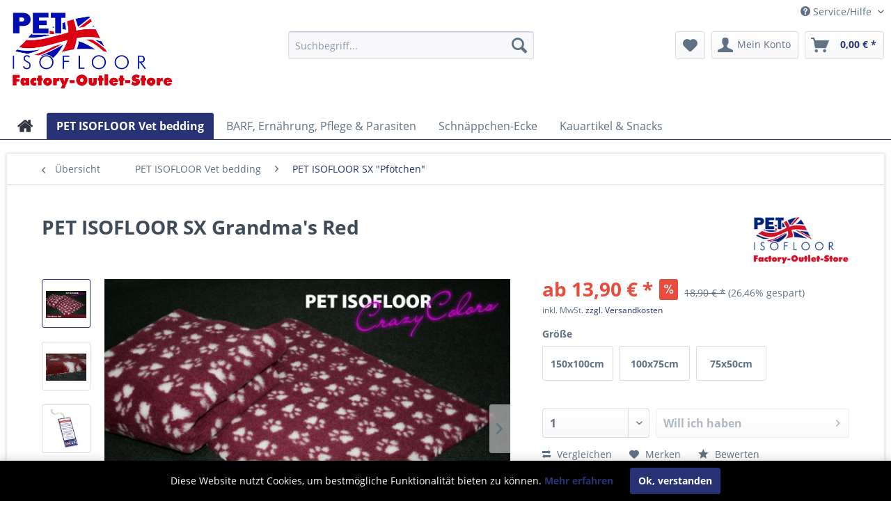

--- FILE ---
content_type: text/html; charset=UTF-8
request_url: https://pet-isofloor.de/pet-isofloor-vet-bedding/pet-isofloor-sx-pfoetchen/390/pet-isofloor-sx-grandma-s-red
body_size: 20124
content:
<!DOCTYPE html> <html class="no-js" lang="de" itemscope="itemscope" itemtype="https://schema.org/WebPage"> <head> <meta charset="utf-8"> <meta name="author" content="" /> <meta name="robots" content="index,follow" /> <meta name="revisit-after" content="15 days" /> <meta name="keywords" content="Pet Isofloor, PET ISOFLOOR, Drybed, Isobed, Isofloor, Vetbed, VETBED, Vet Bedding,vetbed, vedbed, vedbet, verbed, vetbeds, Decke, decke, Hundedecke, hundedecke, Wurfkiste " /> <meta name="description" content="PET ISOFLOOR SX die erste Wahl wenn es um rutschfeste Decken und Unterlagen für Hunde geht." /> <meta property="og:type" content="product" /> <meta property="og:site_name" content="PET ISOFLOOR Factory Outlet-Store" /> <meta property="og:url" content="https://pet-isofloor.de/pet-isofloor-vet-bedding/pet-isofloor-sx-pfoetchen/390/pet-isofloor-sx-grandma-s-red" /> <meta property="og:title" content="PET ISOFLOOR SX Grandma&#039;s Red" /> <meta property="og:description" content="Original PET ISOFLOOR SX &quot;CRAZY Colors&quot; aus England PET ISOFLOOR SX ist die erste Wahl wenn es um rutschfeste Unterlagen für Hunde geht. Ideal…" /> <meta property="og:image" content="https://pet-isofloor.de/media/image/c1/de/a2/Produktbild_bordeaux.jpg" /> <meta property="product:brand" content="PET ISOFLOOR" /> <meta property="product:price" content="13.9" /> <meta property="product:product_link" content="https://pet-isofloor.de/pet-isofloor-vet-bedding/pet-isofloor-sx-pfoetchen/390/pet-isofloor-sx-grandma-s-red" /> <meta name="twitter:card" content="product" /> <meta name="twitter:site" content="PET ISOFLOOR Factory Outlet-Store" /> <meta name="twitter:title" content="PET ISOFLOOR SX Grandma&#039;s Red" /> <meta name="twitter:description" content="Original PET ISOFLOOR SX &quot;CRAZY Colors&quot; aus England PET ISOFLOOR SX ist die erste Wahl wenn es um rutschfeste Unterlagen für Hunde geht. Ideal…" /> <meta name="twitter:image" content="https://pet-isofloor.de/media/image/c1/de/a2/Produktbild_bordeaux.jpg" /> <meta itemprop="copyrightHolder" content="PET ISOFLOOR Factory Outlet-Store" /> <meta itemprop="copyrightYear" content="2014" /> <meta itemprop="isFamilyFriendly" content="True" /> <meta itemprop="image" content="https://pet-isofloor.de/media/image/09/82/2b/Logo-Shopware_Shop.jpg" /> <meta name="viewport" content="width=device-width, initial-scale=1.0"> <meta name="mobile-web-app-capable" content="yes"> <meta name="apple-mobile-web-app-title" content="PET ISOFLOOR Factory Outlet-Store"> <meta name="apple-mobile-web-app-capable" content="yes"> <meta name="apple-mobile-web-app-status-bar-style" content="default"> <link rel="apple-touch-icon-precomposed" href="/themes/Frontend/Responsive/frontend/_public/src/img/apple-touch-icon-precomposed.png"> <link rel="shortcut icon" href="https://pet-isofloor.de/media/unknown/45/eb/66/FaviconkcmlVkjipXVZp.ico"> <meta name="msapplication-navbutton-color" content="#273375" /> <meta name="application-name" content="PET ISOFLOOR Factory Outlet-Store" /> <meta name="msapplication-starturl" content="https://pet-isofloor.de/" /> <meta name="msapplication-window" content="width=1024;height=768" /> <meta name="msapplication-TileImage" content="/themes/Frontend/Responsive/frontend/_public/src/img/win-tile-image.png"> <meta name="msapplication-TileColor" content="#273375"> <meta name="theme-color" content="#273375" /> <link rel="canonical" href="https://pet-isofloor.de/pet-isofloor-vet-bedding/pet-isofloor-sx-pfoetchen/390/pet-isofloor-sx-grandma-s-red" /> <title itemprop="name"> PET ISOFLOOR SX Vetbed Grandma&#039;s Red | PET ISOFLOOR Factory Outlet-Store</title> <link href="/web/cache/1688981638_5c61d6e811d5b7450164ce69ce7ebff6.css" media="all" rel="stylesheet" type="text/css" /> <link type="text/css" media="all" rel="stylesheet" href="/engine/Shopware/Plugins/Community/Frontend/SwagCookiePermission/Views/frontend/_resources/styles/cookie-bar.css"/> </head> <body class="is--ctl-detail is--act-index" > <div class="page-wrap"> <noscript class="noscript-main"> <div class="alert is--warning"> <div class="alert--icon"> <i class="icon--element icon--warning"></i> </div> <div class="alert--content"> Um PET&#x20;ISOFLOOR&#x20;Factory&#x20;Outlet-Store in vollem Umfang nutzen zu k&ouml;nnen, empfehlen wir Ihnen Javascript in Ihrem Browser zu aktiveren. </div> </div> </noscript> <div class="cookie-bar" style="display: none;"> <p>Diese Seite benötigt Cookies. Sind Sie mit der Nutzung von Cookies einverstanden? <a href="javascript: void(0);" class="cp-enable cp-btn"> <span class="cp-yes-icon cp-icon"></span><span class="cp-btn-label">Ja</span></a> <a href="javascript: void(0);" class="cp-disable cp-btn"> <span class="cp-no-icon cp-icon"></span><span class="cp-btn-label">Nein</span> </a> </p> </div> <header class="header-main"> <div class="top-bar"> <div class="container block-group"> <nav class="top-bar--navigation block" role="menubar">   <div class="navigation--entry entry--compare is--hidden" role="menuitem" aria-haspopup="true" data-drop-down-menu="true">   </div> <div class="navigation--entry entry--service has--drop-down" role="menuitem" aria-haspopup="true" data-drop-down-menu="true"> <i class="icon--service"></i> Service/Hilfe <ul class="service--list is--rounded" role="menu"> <li class="service--entry" role="menuitem"> <a class="service--link" href="https://pet-isofloor.de/registerFC/index/sValidation/H" title="Login / Registrierung" > Login / Registrierung </a> </li> <li class="service--entry" role="menuitem"> <a class="service--link" href="https://pet-isofloor.de/ueber-uns" title="Über uns" > Über uns </a> </li> <li class="service--entry" role="menuitem"> <a class="service--link" href="https://pet-isofloor.de/kontaktformular" title="Kontakt" target="_self"> Kontakt </a> </li> <li class="service--entry" role="menuitem"> <a class="service--link" href="https://pet-isofloor.de/versand-und-zahlungsbedingungen" title="Versand und Zahlungsbedingungen" > Versand und Zahlungsbedingungen </a> </li> <li class="service--entry" role="menuitem"> <a class="service--link" href="https://pet-isofloor.de/widerrufsrecht" title="Widerrufsrecht" > Widerrufsrecht </a> </li> <li class="service--entry" role="menuitem"> <a class="service--link" href="https://pet-isofloor.de/datenschutz" title="Datenschutz" > Datenschutz </a> </li> <li class="service--entry" role="menuitem"> <a class="service--link" href="https://pet-isofloor.de/agb" title="AGB" > AGB </a> </li> <li class="service--entry" role="menuitem"> <a class="service--link" href="https://pet-isofloor.de/impressum" title="Impressum" > Impressum </a> </li> </ul> </div> </nav> </div> </div> <div class="container header--navigation"> <div class="logo-main block-group" role="banner"> <div class="logo--shop block"> <a class="logo--link" href="https://pet-isofloor.de/" title="PET ISOFLOOR Factory Outlet-Store - zur Startseite wechseln"> <picture> <source srcset="https://pet-isofloor.de/media/image/09/82/2b/Logo-Shopware_Shop.jpg" media="(min-width: 78.75em)"> <source srcset="https://pet-isofloor.de/media/image/09/82/2b/Logo-Shopware_Shop.jpg" media="(min-width: 64em)"> <source srcset="https://pet-isofloor.de/media/image/09/82/2b/Logo-Shopware_Shop.jpg" media="(min-width: 48em)"> <img srcset="https://pet-isofloor.de/media/image/09/82/2b/Logo-Shopware_Shop.jpg" alt="PET ISOFLOOR Factory Outlet-Store - zur Startseite wechseln" /> </picture> </a> </div> </div> <nav class="shop--navigation block-group"> <ul class="navigation--list block-group" role="menubar"> <li class="navigation--entry entry--menu-left" role="menuitem"> <a class="entry--link entry--trigger btn is--icon-left" href="#offcanvas--left" data-offcanvas="true" data-offCanvasSelector=".sidebar-main" aria-label="Menü"> <i class="icon--menu"></i> Menü </a> </li> <li class="navigation--entry entry--search" role="menuitem" data-search="true" aria-haspopup="true" data-minLength="3"> <a class="btn entry--link entry--trigger" href="#show-hide--search" title="Suche anzeigen / schließen" aria-label="Suche anzeigen / schließen"> <i class="icon--search"></i> <span class="search--display">Suchen</span> </a> <form action="/search" method="get" class="main-search--form"> <input type="search" name="sSearch" aria-label="Suchbegriff..." class="main-search--field" autocomplete="off" autocapitalize="off" placeholder="Suchbegriff..." maxlength="30" /> <button type="submit" class="main-search--button" aria-label="Suchen"> <i class="icon--search"></i> <span class="main-search--text">Suchen</span> </button> <div class="form--ajax-loader">&nbsp;</div> </form> <div class="main-search--results"></div> </li>  <li class="navigation--entry entry--notepad" role="menuitem"> <a href="https://pet-isofloor.de/note" title="Merkzettel" aria-label="Merkzettel" class="btn"> <i class="icon--heart"></i> </a> </li> <li class="navigation--entry entry--account" role="menuitem" data-offcanvas="true" data-offCanvasSelector=".account--dropdown-navigation"> <a href="https://pet-isofloor.de/account" title="Mein Konto" aria-label="Mein Konto" class="btn is--icon-left entry--link account--link"> <i class="icon--account"></i> <span class="account--display"> Mein Konto </span> </a> </li> <li class="navigation--entry entry--cart" role="menuitem"> <a class="btn is--icon-left cart--link" href="https://pet-isofloor.de/checkout/cart" title="Warenkorb" aria-label="Warenkorb"> <span class="cart--display"> Warenkorb </span> <span class="badge is--primary is--minimal cart--quantity is--hidden">0</span> <i class="icon--basket"></i> <span class="cart--amount"> 0,00&nbsp;&euro; * </span> </a> <div class="ajax-loader">&nbsp;</div> </li>  </ul> </nav> <div class="container--ajax-cart" data-collapse-cart="true" data-displayMode="offcanvas"></div> </div> </header> <nav class="navigation-main"> <div class="container" data-menu-scroller="true" data-listSelector=".navigation--list.container" data-viewPortSelector=".navigation--list-wrapper"> <div class="navigation--list-wrapper"> <ul class="navigation--list container" role="menubar" itemscope="itemscope" itemtype="https://schema.org/SiteNavigationElement"> <li class="navigation--entry is--home" role="menuitem" xmlns="http://www.w3.org/1999/html"> <a class="navigation--link is--first" href="https://pet-isofloor.de/" title="Home" itemprop="url"> <img class="home--button--icon" itemprop="name" src="https://pet-isofloor.de/engine/Shopware/Plugins/Community/Frontend/WolfAdvancedGraficMenu/views/frontend/_public/src/img/home.png" alt="Home" title="Home" /> </a> </li> <li class="navigation--entry is--active" role="menuitem"> <a class="navigation--link is--active" href="https://pet-isofloor.de/pet-isofloor-vet-bedding/" title="PET ISOFLOOR Vet bedding" itemprop="url"> <span itemprop="name">PET ISOFLOOR Vet bedding</span> </a> </li> <li class="navigation--entry" role="menuitem"> <a class="navigation--link" href="https://pet-isofloor.de/barf-ernaehrung-pflege-parasiten/" title="BARF, Ernährung, Pflege & Parasiten" itemprop="url"> <span itemprop="name">BARF, Ernährung, Pflege & Parasiten</span> </a> </li> <li class="navigation--entry" role="menuitem"> <a class="navigation--link" href="https://pet-isofloor.de/schnaeppchen-ecke/" title="Schnäppchen-Ecke" itemprop="url"> <span itemprop="name">Schnäppchen-Ecke</span> </a> </li> <li class="navigation--entry" role="menuitem"> <a class="navigation--link" href="https://pet-isofloor.de/kauartikel-snacks/" title="Kauartikel & Snacks" itemprop="url"> <span itemprop="name">Kauartikel & Snacks</span> </a> </li> </ul> </div> <div class="gr-advanced-menu" data-advanced-menu="true"> <div class="menu--container"> <div class="button-container"> <a href="https://pet-isofloor.de/pet-isofloor-vet-bedding/" class="button--category" title="Zur Kategorie "> <i class="icon--arrow-right"></i> Zur Kategorie PET ISOFLOOR Vet bedding </a> <span class="button--close"> <i class="icon--cross"></i> </span> </div> <div class="content--wrapper has--content has--teaser advanced-menu-delay" data-hoverdelay="500"> <ul class="menu--list menu--level-0 " style="width: 50%;"> <li class="menu--list-item item--level-0 grafic--box--with-3" > <a href="https://pet-isofloor.de/pet-isofloor-vet-bedding/pet-isofloor-sx-rund/" class="menu--list-item-link" title="PET ISOFLOOR SX &quot;Rund&quot;"> <div class="Navigation--sub-picture" style="background-image:url(https://pet-isofloor.de/media/image/e9/9d/6a/Isofloor-rund1.jpg); height: 125px "> </div> <div class="graad--name--box"> PET ISOFLOOR SX "Rund" </div> </a> </li> <li class="menu--list-item item--level-0 grafic--box--with-3" > <a href="https://pet-isofloor.de/pet-isofloor-vet-bedding/pet-isofloor-sx-einfarbig/" class="menu--list-item-link" title="PET ISOFLOOR SX &quot;Einfarbig&quot;"> <div class="Navigation--sub-picture" style="background-image:url(https://pet-isofloor.de/media/image/b2/fa/23/Isofloor-uni1.jpg); height: 125px "> </div> <div class="graad--name--box"> PET ISOFLOOR SX "Einfarbig" </div> </a> </li> <li class="menu--list-item item--level-0 grafic--box--with-3" > <a href="https://pet-isofloor.de/pet-isofloor-vet-bedding/pet-isofloor-sx-muster/" class="menu--list-item-link" title="PET ISOFLOOR SX &quot;Muster&quot;"> <div class="Navigation--sub-picture" style="background-image:url(https://pet-isofloor.de/media/image/3c/a4/41/Isofloor-muster.jpg); height: 125px "> </div> <div class="graad--name--box"> PET ISOFLOOR SX "Muster" </div> </a> </li> <li class="menu--list-item item--level-0 grafic--box--with-3" > <a href="https://pet-isofloor.de/pet-isofloor-vet-bedding/pet-isofloor-sx-pfoetchen/" class="menu--list-item-link" title="PET ISOFLOOR SX &quot;Pfötchen&quot;"> <div class="Navigation--sub-picture" style="background-image:url(https://pet-isofloor.de/media/image/f3/74/c9/Isofloor-Pf-tchen.jpg); height: 125px "> </div> <div class="graad--name--box"> PET ISOFLOOR SX "Pfötchen" </div> </a> </li> <li class="menu--list-item item--level-0 grafic--box--with-3" > <a href="https://pet-isofloor.de/pet-isofloor-vet-bedding/pet-isofloor-sx-streifen/" class="menu--list-item-link" title="PET ISOFLOOR SX &quot;Streifen&quot;"> <div class="Navigation--sub-picture" style="background-image:url(https://pet-isofloor.de/media/image/40/83/37/Isofloor-gestreift.jpg); height: 125px "> </div> <div class="graad--name--box"> PET ISOFLOOR SX "Streifen" </div> </a> </li> <li class="menu--list-item item--level-0 grafic--box--with-3" > <a href="https://pet-isofloor.de/pet-isofloor-vet-bedding/pet-isofloor-sx-professional/" class="menu--list-item-link" title="PET ISOFLOOR SX &quot;Professional&quot;"> <div class="Navigation--sub-picture" style="background-image:url(https://pet-isofloor.de/media/image/a6/5e/86/Pet-Isofloor-Professional.jpg); height: 125px "> </div> <div class="graad--name--box"> PET ISOFLOOR SX "Professional" </div> </a> </li> <li class="menu--list-item item--level-0 grafic--box--with-3" > <a href="https://pet-isofloor.de/pet-isofloor-vet-bedding/pet-medifloor/" class="menu--list-item-link" title="Pet MediFloor"> <div class="Navigation--sub-picture" style="background-image:url(https://pet-isofloor.de/media/image/97/cd/b1/Pet-MediFloor.jpg); height: 125px "> </div> <div class="graad--name--box"> Pet MediFloor </div> </a> </li> </ul> <div class="menu--delimiter" style="right: 50%;"></div> <div class="menu--teaser" style="width: 50%;"> <a href="https://pet-isofloor.de/pet-isofloor-vet-bedding/" title="Zur Kategorie PET ISOFLOOR Vet bedding" class="teaser--image" style="background-image: url(https://pet-isofloor.de/media/image/ba/50/a3/Summerfloor-Gross5a03261504cdc.jpg);"></a> <div class="teaser--headline">Wir haben für jeden Hund den passenden Schlafplatz</div> <div class="teaser--text"> Schläfplätze sind für Hunde sehr wichtig, verbringen sie doch viel Zeit an diesem Platz. Daher sollte ein Schlafplatz eines Hundes auch gleichzeitig sein Lieblingsplatz sein. Ob nun schön kuschelig und weich, toll anzusehen und pflegeleicht oder... <a class="teaser--text-link" href="https://pet-isofloor.de/pet-isofloor-vet-bedding/" title="mehr erfahren"> mehr erfahren </a> </div> </div> </div> </div> <div class="menu--container"> <div class="button-container"> <a href="https://pet-isofloor.de/barf-ernaehrung-pflege-parasiten/" class="button--category" title="Zur Kategorie "> <i class="icon--arrow-right"></i> Zur Kategorie BARF, Ernährung, Pflege & Parasiten </a> <span class="button--close"> <i class="icon--cross"></i> </span> </div> <div class="content--wrapper has--content advanced-menu-delay" data-hoverdelay="500"> <ul class="menu--list menu--level-0 " style="width: 100%;"> <li class="menu--list-item item--level-0 grafic--box--with-6" > <a href="https://pet-isofloor.de/barf-ernaehrung-pflege-parasiten/oele/" class="menu--list-item-link" title="Öle"> <div class="Navigation--sub-picture" style="background-image:url(https://pet-isofloor.de/media/image/fa/43/88/le.jpg); height: 125px "> </div> <div class="graad--name--box"> Öle </div> </a> </li> <li class="menu--list-item item--level-0 grafic--box--with-6" > <a href="https://pet-isofloor.de/barf-ernaehrung-pflege-parasiten/kraeuter-vitalmischungen/" class="menu--list-item-link" title="Kräuter- &amp; Vitalmischungen"> <div class="Navigation--sub-picture" style="background-image:url(https://pet-isofloor.de/media/image/10/bb/59/Herbal.jpg); height: 125px "> </div> <div class="graad--name--box"> Kräuter- & Vitalmischungen </div> </a> </li> <li class="menu--list-item item--level-0 grafic--box--with-6" > <a href="https://pet-isofloor.de/barf-ernaehrung-pflege-parasiten/nahrungsergaenzung/" class="menu--list-item-link" title="Nahrungsergänzung"> <div class="Navigation--sub-picture" style="background-image:url(https://pet-isofloor.de/media/image/40/b2/4d/Nahrungserg-nzung.jpg); height: 125px "> </div> <div class="graad--name--box"> Nahrungsergänzung </div> </a> </li> <li class="menu--list-item item--level-0 grafic--box--with-6" > <a href="https://pet-isofloor.de/barf-ernaehrung-pflege-parasiten/fluessige-kraeuterauszuege/" class="menu--list-item-link" title="Flüssige Kräuterauszüge"> <div class="Navigation--sub-picture" style="background-image:url(https://pet-isofloor.de/media/image/45/d1/0f/Kr-uterausz-ge.jpg); height: 125px "> </div> <div class="graad--name--box"> Flüssige Kräuterauszüge </div> </a> </li> <li class="menu--list-item item--level-0 grafic--box--with-6" > <a href="https://pet-isofloor.de/barf-ernaehrung-pflege-parasiten/parasiten/" class="menu--list-item-link" title="Parasiten"> <div class="Navigation--sub-picture" style="background-image:url(https://pet-isofloor.de/media/image/c0/5f/87/Parasiten.jpg); height: 125px "> </div> <div class="graad--name--box"> Parasiten </div> </a> </li> <li class="menu--list-item item--level-0 grafic--box--with-6" > <a href="https://pet-isofloor.de/barf-ernaehrung-pflege-parasiten/pflege/" class="menu--list-item-link" title="Pflege"> <div class="Navigation--sub-picture" style="background-image:url(https://pet-isofloor.de/media/image/ee/c2/ff/Pflege.jpg); height: 125px "> </div> <div class="graad--name--box"> Pflege </div> </a> </li> <li class="menu--list-item item--level-0 grafic--box--with-6" > <a href="https://pet-isofloor.de/barf-ernaehrung-pflege-parasiten/nuetzlich-im-tierhaushalt/" class="menu--list-item-link" title="Nützlich im Tierhaushalt"> <div class="Navigation--sub-picture" style="background-image:url(https://pet-isofloor.de/media/image/44/5b/70/Tierhaushalt.jpg); height: 125px "> </div> <div class="graad--name--box"> Nützlich im Tierhaushalt </div> </a> </li> <li class="menu--list-item item--level-0 grafic--box--with-6" > <a href="https://pet-isofloor.de/barf-ernaehrung-pflege-parasiten/kuehltuch-hundehandtuch-feuchte-tuecher/" class="menu--list-item-link" title="Kühltuch, Hundehandtuch &amp; Feuchte Tücher"> <div class="Navigation--sub-picture" style="background-image:url(https://pet-isofloor.de/media/image/96/c7/49/DogDry2.jpg); height: 125px "> </div> <div class="graad--name--box"> Kühltuch, Hundehandtuch & Feuchte Tücher </div> </a> </li> <li class="menu--list-item item--level-0 grafic--box--with-6" > <a href="https://pet-isofloor.de/barf-ernaehrung-pflege-parasiten/shampoo/" class="menu--list-item-link" title="Shampoo"> <div class="Navigation--sub-picture" style="background-image:url(https://pet-isofloor.de/media/image/12/21/94/Shampoo2.jpg); height: 125px "> </div> <div class="graad--name--box"> Shampoo </div> </a> </li> </ul> </div> </div> <div class="menu--container"> <div class="button-container"> <a href="https://pet-isofloor.de/schnaeppchen-ecke/" class="button--category" title="Zur Kategorie "> <i class="icon--arrow-right"></i> Zur Kategorie Schnäppchen-Ecke </a> <span class="button--close"> <i class="icon--cross"></i> </span> </div> </div> <div class="menu--container"> <div class="button-container"> <a href="https://pet-isofloor.de/kauartikel-snacks/" class="button--category" title="Zur Kategorie "> <i class="icon--arrow-right"></i> Zur Kategorie Kauartikel & Snacks </a> <span class="button--close"> <i class="icon--cross"></i> </span> </div> <div class="content--wrapper has--content advanced-menu-delay" data-hoverdelay="500"> <ul class="menu--list menu--level-0 " style="width: 100%;"> <li class="menu--list-item item--level-0 grafic--box--with-6" > <a href="https://pet-isofloor.de/kauartikel-snacks/kauartikel-rind/" class="menu--list-item-link" title="Kauartikel Rind"> <div class="Navigation--sub-picture" style="background-image:url(https://pet-isofloor.de/media/image/bd/5b/dc/Rind.jpg); height: 125px "> </div> <div class="graad--name--box"> Kauartikel Rind </div> </a> </li> <li class="menu--list-item item--level-0 grafic--box--with-6" > <a href="https://pet-isofloor.de/kauartikel-snacks/kauartikel-schwein/" class="menu--list-item-link" title="Kauartikel Schwein"> <div class="Navigation--sub-picture" style="background-image:url(https://pet-isofloor.de/media/image/1c/58/f3/Schwein.jpg); height: 125px "> </div> <div class="graad--name--box"> Kauartikel Schwein </div> </a> </li> <li class="menu--list-item item--level-0 grafic--box--with-6" > <a href="https://pet-isofloor.de/kauartikel-snacks/kauartikel-pferd/" class="menu--list-item-link" title="Kauartikel Pferd"> <div class="Navigation--sub-picture" style="background-image:url(https://pet-isofloor.de/media/image/9f/13/a5/Pferd.jpg); height: 125px "> </div> <div class="graad--name--box"> Kauartikel Pferd </div> </a> </li> <li class="menu--list-item item--level-0 grafic--box--with-6" > <a href="https://pet-isofloor.de/kauartikel-snacks/kauartikel-lamm/" class="menu--list-item-link" title="Kauartikel Lamm"> <div class="Navigation--sub-picture" style="background-image:url(https://pet-isofloor.de/media/image/a7/20/d8/Lamm-Kategorie.jpg); height: 125px "> </div> <div class="graad--name--box"> Kauartikel Lamm </div> </a> </li> <li class="menu--list-item item--level-0 grafic--box--with-6" > <a href="https://pet-isofloor.de/kauartikel-snacks/kauartikel-hase/" class="menu--list-item-link" title="Kauartikel Hase"> <div class="Navigation--sub-picture" style="background-image:url(https://pet-isofloor.de/media/image/46/7b/1f/Hase.jpg); height: 125px "> </div> <div class="graad--name--box"> Kauartikel Hase </div> </a> </li> <li class="menu--list-item item--level-0 grafic--box--with-6" > <a href="https://pet-isofloor.de/kauartikel-snacks/kauartikel-wild/" class="menu--list-item-link" title="Kauartikel Wild"> <div class="Navigation--sub-picture" style="background-image:url(https://pet-isofloor.de/media/image/c5/b2/5a/Wild.jpg); height: 125px "> </div> <div class="graad--name--box"> Kauartikel Wild </div> </a> </li> <li class="menu--list-item item--level-0 grafic--box--with-6" > <a href="https://pet-isofloor.de/kauartikel-snacks/trockenfleisch-snacks/" class="menu--list-item-link" title="Trockenfleisch Snacks"> <div class="Navigation--sub-picture" style="background-image:url(https://pet-isofloor.de/media/image/a3/7a/09/Kauartikel.jpg); height: 125px "> </div> <div class="graad--name--box"> Trockenfleisch Snacks </div> </a> </li> <li class="menu--list-item item--level-0 grafic--box--with-6" > <a href="https://pet-isofloor.de/kauartikel-snacks/trainings-snacks/" class="menu--list-item-link" title="Trainings Snacks"> <div class="Navigation--sub-picture" style="background-image:url(https://pet-isofloor.de/media/image/82/b6/0a/Training.jpg); height: 125px "> </div> <div class="graad--name--box"> Trainings Snacks </div> </a> </li> </ul> </div> </div> </div> </div> </nav> <section class="content-main container block-group"> <nav class="content--breadcrumb block"> <a class="breadcrumb--button breadcrumb--link" href="https://pet-isofloor.de/pet-isofloor-vet-bedding/pet-isofloor-sx-pfoetchen/" title="Übersicht"> <i class="icon--arrow-left"></i> <span class="breadcrumb--title">Übersicht</span> </a> <ul class="breadcrumb--list" role="menu" itemscope itemtype="https://schema.org/BreadcrumbList"> <li role="menuitem" class="breadcrumb--entry" itemprop="itemListElement" itemscope itemtype="https://schema.org/ListItem"> <a class="breadcrumb--link" href="https://pet-isofloor.de/pet-isofloor-vet-bedding/" title="PET ISOFLOOR Vet bedding" itemprop="item"> <link itemprop="url" href="https://pet-isofloor.de/pet-isofloor-vet-bedding/" /> <span class="breadcrumb--title" itemprop="name">PET ISOFLOOR Vet bedding</span> </a> <meta itemprop="position" content="0" /> </li> <li role="none" class="breadcrumb--separator"> <i class="icon--arrow-right"></i> </li> <li role="menuitem" class="breadcrumb--entry is--active" itemprop="itemListElement" itemscope itemtype="https://schema.org/ListItem"> <a class="breadcrumb--link" href="https://pet-isofloor.de/pet-isofloor-vet-bedding/pet-isofloor-sx-pfoetchen/" title="PET ISOFLOOR SX &quot;Pfötchen&quot;" itemprop="item"> <link itemprop="url" href="https://pet-isofloor.de/pet-isofloor-vet-bedding/pet-isofloor-sx-pfoetchen/" /> <span class="breadcrumb--title" itemprop="name">PET ISOFLOOR SX "Pfötchen"</span> </a> <meta itemprop="position" content="1" /> </li> </ul> </nav> <nav class="product--navigation"> <a href="#" class="navigation--link link--prev"> <div class="link--prev-button"> <span class="link--prev-inner">Zurück</span> </div> <div class="image--wrapper"> <div class="image--container"></div> </div> </a> <a href="#" class="navigation--link link--next"> <div class="link--next-button"> <span class="link--next-inner">Vor</span> </div> <div class="image--wrapper"> <div class="image--container"></div> </div> </a> </nav> <div class="content-main--inner"> <aside class="sidebar-main off-canvas"> <div class="navigation--smartphone"> <ul class="navigation--list "> <li class="navigation--entry entry--close-off-canvas"> <a href="#close-categories-menu" title="Menü schließen" class="navigation--link"> Menü schließen <i class="icon--arrow-right"></i> </a> </li> </ul> <div class="mobile--switches">   </div> </div> <div class="sidebar--categories-wrapper" data-subcategory-nav="true" data-mainCategoryId="3" data-categoryId="18" data-fetchUrl="/widgets/listing/getCategory/categoryId/18"> <div class="categories--headline navigation--headline"> Kategorien </div> <div class="sidebar--categories-navigation"> <ul class="sidebar--navigation categories--navigation navigation--list is--drop-down is--level0 is--rounded" role="menu"> <li class="navigation--entry is--active has--sub-categories has--sub-children" role="menuitem"> <a class="navigation--link is--active has--sub-categories link--go-forward" href="https://pet-isofloor.de/pet-isofloor-vet-bedding/" data-categoryId="6" data-fetchUrl="/widgets/listing/getCategory/categoryId/6" title="PET ISOFLOOR Vet bedding" > PET ISOFLOOR Vet bedding <span class="is--icon-right"> <i class="icon--arrow-right"></i> </span> </a> <ul class="sidebar--navigation categories--navigation navigation--list is--level1 is--rounded" role="menu"> <li class="navigation--entry" role="menuitem"> <a class="navigation--link" href="https://pet-isofloor.de/pet-isofloor-vet-bedding/pet-isofloor-sx-rund/" data-categoryId="101" data-fetchUrl="/widgets/listing/getCategory/categoryId/101" title="PET ISOFLOOR SX &quot;Rund&quot;" > PET ISOFLOOR SX "Rund" </a> </li> <li class="navigation--entry" role="menuitem"> <a class="navigation--link" href="https://pet-isofloor.de/pet-isofloor-vet-bedding/pet-isofloor-sx-einfarbig/" data-categoryId="102" data-fetchUrl="/widgets/listing/getCategory/categoryId/102" title="PET ISOFLOOR SX &quot;Einfarbig&quot;" > PET ISOFLOOR SX "Einfarbig" </a> </li> <li class="navigation--entry" role="menuitem"> <a class="navigation--link" href="https://pet-isofloor.de/pet-isofloor-vet-bedding/pet-isofloor-sx-muster/" data-categoryId="56" data-fetchUrl="/widgets/listing/getCategory/categoryId/56" title="PET ISOFLOOR SX &quot;Muster&quot;" > PET ISOFLOOR SX "Muster" </a> </li> <li class="navigation--entry is--active" role="menuitem"> <a class="navigation--link is--active" href="https://pet-isofloor.de/pet-isofloor-vet-bedding/pet-isofloor-sx-pfoetchen/" data-categoryId="18" data-fetchUrl="/widgets/listing/getCategory/categoryId/18" title="PET ISOFLOOR SX &quot;Pfötchen&quot;" > PET ISOFLOOR SX "Pfötchen" </a> </li> <li class="navigation--entry" role="menuitem"> <a class="navigation--link" href="https://pet-isofloor.de/pet-isofloor-vet-bedding/pet-isofloor-sx-streifen/" data-categoryId="103" data-fetchUrl="/widgets/listing/getCategory/categoryId/103" title="PET ISOFLOOR SX &quot;Streifen&quot;" > PET ISOFLOOR SX "Streifen" </a> </li> <li class="navigation--entry" role="menuitem"> <a class="navigation--link" href="https://pet-isofloor.de/pet-isofloor-vet-bedding/pet-isofloor-sx-professional/" data-categoryId="19" data-fetchUrl="/widgets/listing/getCategory/categoryId/19" title="PET ISOFLOOR SX &quot;Professional&quot;" > PET ISOFLOOR SX "Professional" </a> </li> <li class="navigation--entry" role="menuitem"> <a class="navigation--link" href="https://pet-isofloor.de/pet-isofloor-vet-bedding/pet-medifloor/" data-categoryId="53" data-fetchUrl="/widgets/listing/getCategory/categoryId/53" title="Pet MediFloor" > Pet MediFloor </a> </li> </ul> </li> <li class="navigation--entry has--sub-children" role="menuitem"> <a class="navigation--link link--go-forward" href="https://pet-isofloor.de/barf-ernaehrung-pflege-parasiten/" data-categoryId="61" data-fetchUrl="/widgets/listing/getCategory/categoryId/61" title="BARF, Ernährung, Pflege &amp; Parasiten" > BARF, Ernährung, Pflege & Parasiten <span class="is--icon-right"> <i class="icon--arrow-right"></i> </span> </a> </li> <li class="navigation--entry" role="menuitem"> <a class="navigation--link" href="https://pet-isofloor.de/schnaeppchen-ecke/" data-categoryId="113" data-fetchUrl="/widgets/listing/getCategory/categoryId/113" title="Schnäppchen-Ecke" > Schnäppchen-Ecke </a> </li> <li class="navigation--entry has--sub-children" role="menuitem"> <a class="navigation--link link--go-forward" href="https://pet-isofloor.de/kauartikel-snacks/" data-categoryId="124" data-fetchUrl="/widgets/listing/getCategory/categoryId/124" title="Kauartikel &amp; Snacks" > Kauartikel & Snacks <span class="is--icon-right"> <i class="icon--arrow-right"></i> </span> </a> </li> </ul> </div> <div class="shop-sites--container is--rounded"> <div class="shop-sites--headline navigation--headline"> Informationen </div> <ul class="shop-sites--navigation sidebar--navigation navigation--list is--drop-down is--level0" role="menu"> <li class="navigation--entry" role="menuitem"> <a class="navigation--link" href="https://pet-isofloor.de/registerFC/index/sValidation/H" title="Login / Registrierung" data-categoryId="21" data-fetchUrl="/widgets/listing/getCustomPage/pageId/21" > Login / Registrierung </a> </li> <li class="navigation--entry" role="menuitem"> <a class="navigation--link" href="https://pet-isofloor.de/ueber-uns" title="Über uns" data-categoryId="9" data-fetchUrl="/widgets/listing/getCustomPage/pageId/9" > Über uns </a> </li> <li class="navigation--entry" role="menuitem"> <a class="navigation--link" href="https://pet-isofloor.de/kontaktformular" title="Kontakt" data-categoryId="1" data-fetchUrl="/widgets/listing/getCustomPage/pageId/1" target="_self"> Kontakt </a> </li> <li class="navigation--entry" role="menuitem"> <a class="navigation--link" href="https://pet-isofloor.de/versand-und-zahlungsbedingungen" title="Versand und Zahlungsbedingungen" data-categoryId="6" data-fetchUrl="/widgets/listing/getCustomPage/pageId/6" > Versand und Zahlungsbedingungen </a> </li> <li class="navigation--entry" role="menuitem"> <a class="navigation--link" href="https://pet-isofloor.de/widerrufsrecht" title="Widerrufsrecht" data-categoryId="8" data-fetchUrl="/widgets/listing/getCustomPage/pageId/8" > Widerrufsrecht </a> </li> <li class="navigation--entry" role="menuitem"> <a class="navigation--link" href="https://pet-isofloor.de/datenschutz" title="Datenschutz" data-categoryId="7" data-fetchUrl="/widgets/listing/getCustomPage/pageId/7" > Datenschutz </a> </li> <li class="navigation--entry" role="menuitem"> <a class="navigation--link" href="https://pet-isofloor.de/agb" title="AGB" data-categoryId="4" data-fetchUrl="/widgets/listing/getCustomPage/pageId/4" > AGB </a> </li> <li class="navigation--entry" role="menuitem"> <a class="navigation--link" href="https://pet-isofloor.de/impressum" title="Impressum" data-categoryId="3" data-fetchUrl="/widgets/listing/getCustomPage/pageId/3" > Impressum </a> </li> </ul> </div> <div class="panel is--rounded paypal--sidebar"> <div class="panel--body is--wide paypal--sidebar-inner"> <a href="https://www.paypal.com/de/webapps/mpp/personal" target="_blank" title="PayPal - Schnell und sicher bezahlen" rel="nofollow noopener"> <img class="logo--image" src="/custom/plugins/SwagPaymentPayPalUnified/Resources/views/frontend/_public/src/img/sidebar-paypal-generic.png" alt="PayPal - Schnell und sicher bezahlen"/> </a> </div> </div> </div> </aside> <div class="content--wrapper"> <div class="content product--details" itemscope itemtype="https://schema.org/Product" data-product-navigation="/widgets/listing/productNavigation" data-category-id="18" data-main-ordernumber="PI013.001" data-ajax-wishlist="true" data-compare-ajax="true" data-ajax-variants-container="true"> <header class="product--header"> <div class="product--info"> <h1 class="product--title" itemprop="name"> PET ISOFLOOR SX Grandma&#039;s Red </h1> <meta itemprop="image" content="https://pet-isofloor.de/media/image/e3/cc/69/Detailbild_bordeaux_SW.jpg"/> <meta itemprop="image" content="https://pet-isofloor.de/media/image/4c/0c/ae/Qualit-tssiegel.jpg"/> <div class="product--supplier"> <a href="https://pet-isofloor.de/pet-isofloor/" title="Weitere Artikel von PET ISOFLOOR" class="product--supplier-link"> <img src="https://pet-isofloor.de/media/image/c6/1c/18/Logo-Shop-neuSWtyfwZBohhlq.jpg" alt="PET ISOFLOOR"> </a> </div> <div class="product--rating-container"> <a href="#product--publish-comment" class="product--rating-link" rel="nofollow" title="Bewertung abgeben"> <span class="product--rating"> </span> </a> </div> </div> </header> <div class="product--detail-upper block-group"> <div class="product--image-container image-slider product--image-zoom" data-image-slider="true" data-image-gallery="true" data-maxZoom="0" data-thumbnails=".image--thumbnails" > <div class="image--thumbnails image-slider--thumbnails"> <div class="image-slider--thumbnails-slide"> <a href="https://pet-isofloor.de/media/image/c1/de/a2/Produktbild_bordeaux.jpg" title="Vorschau: PET ISOFLOOR SX Grandma&amp;#039;s Red" class="thumbnail--link is--active"> <img srcset="https://pet-isofloor.de/media/image/a6/bc/36/Produktbild_bordeaux_200x200.jpg, https://pet-isofloor.de/media/image/67/f7/4e/Produktbild_bordeaux_200x200@2x.jpg 2x" alt="Vorschau: PET ISOFLOOR SX Grandma&amp;#039;s Red" title="Vorschau: PET ISOFLOOR SX Grandma&amp;#039;s Red" class="thumbnail--image" /> </a> <a href="https://pet-isofloor.de/media/image/e3/cc/69/Detailbild_bordeaux_SW.jpg" title="Vorschau: PET ISOFLOOR SX Grandma&amp;#039;s Red" class="thumbnail--link"> <img srcset="https://pet-isofloor.de/media/image/fb/de/6a/Detailbild_bordeaux_SW_200x200.jpg, https://pet-isofloor.de/media/image/b6/71/58/Detailbild_bordeaux_SW_200x200@2x.jpg 2x" alt="Vorschau: PET ISOFLOOR SX Grandma&amp;#039;s Red" title="Vorschau: PET ISOFLOOR SX Grandma&amp;#039;s Red" class="thumbnail--image" /> </a> <a href="https://pet-isofloor.de/media/image/4c/0c/ae/Qualit-tssiegel.jpg" title="Vorschau: PET ISOFLOOR SX Grandma&amp;#039;s Red" class="thumbnail--link"> <img srcset="https://pet-isofloor.de/media/image/b9/36/36/Qualit-tssiegel_200x200.jpg, https://pet-isofloor.de/media/image/5a/1b/1f/Qualit-tssiegel_200x200@2x.jpg 2x" alt="Vorschau: PET ISOFLOOR SX Grandma&amp;#039;s Red" title="Vorschau: PET ISOFLOOR SX Grandma&amp;#039;s Red" class="thumbnail--image" /> </a> </div> </div> <div class="image-slider--container"> <div class="image-slider--slide"> <div class="image--box image-slider--item"> <span class="image--element" data-img-large="https://pet-isofloor.de/media/image/c2/f0/de/Produktbild_bordeaux_1280x1280.jpg" data-img-small="https://pet-isofloor.de/media/image/a6/bc/36/Produktbild_bordeaux_200x200.jpg" data-img-original="https://pet-isofloor.de/media/image/c1/de/a2/Produktbild_bordeaux.jpg" data-alt="PET ISOFLOOR SX Grandma&amp;#039;s Red"> <span class="image--media"> <img srcset="https://pet-isofloor.de/media/image/34/f5/08/Produktbild_bordeaux_600x600.jpg, https://pet-isofloor.de/media/image/00/1e/a6/Produktbild_bordeaux_600x600@2x.jpg 2x" src="https://pet-isofloor.de/media/image/34/f5/08/Produktbild_bordeaux_600x600.jpg" alt="PET ISOFLOOR SX Grandma&amp;#039;s Red" itemprop="image" /> </span> </span> </div> <div class="image--box image-slider--item"> <span class="image--element" data-img-large="https://pet-isofloor.de/media/image/fb/9d/cb/Detailbild_bordeaux_SW_1280x1280.jpg" data-img-small="https://pet-isofloor.de/media/image/fb/de/6a/Detailbild_bordeaux_SW_200x200.jpg" data-img-original="https://pet-isofloor.de/media/image/e3/cc/69/Detailbild_bordeaux_SW.jpg" data-alt="PET ISOFLOOR SX Grandma&amp;#039;s Red"> <span class="image--media"> <img srcset="https://pet-isofloor.de/media/image/98/68/4a/Detailbild_bordeaux_SW_600x600.jpg, https://pet-isofloor.de/media/image/aa/63/a4/Detailbild_bordeaux_SW_600x600@2x.jpg 2x" alt="PET ISOFLOOR SX Grandma&amp;#039;s Red" itemprop="image" /> </span> </span> </div> <div class="image--box image-slider--item"> <span class="image--element" data-img-large="https://pet-isofloor.de/media/image/87/2b/d5/Qualit-tssiegel_1280x1280.jpg" data-img-small="https://pet-isofloor.de/media/image/b9/36/36/Qualit-tssiegel_200x200.jpg" data-img-original="https://pet-isofloor.de/media/image/4c/0c/ae/Qualit-tssiegel.jpg" data-alt="PET ISOFLOOR SX Grandma&amp;#039;s Red"> <span class="image--media"> <img srcset="https://pet-isofloor.de/media/image/03/9e/14/Qualit-tssiegel_600x600.jpg, https://pet-isofloor.de/media/image/3a/9b/79/Qualit-tssiegel_600x600@2x.jpg 2x" alt="PET ISOFLOOR SX Grandma&amp;#039;s Red" itemprop="image" /> </span> </span> </div> </div> </div> <div class="image--dots image-slider--dots panel--dot-nav"> <a href="#" class="dot--link">&nbsp;</a> <a href="#" class="dot--link">&nbsp;</a> <a href="#" class="dot--link">&nbsp;</a> </div> </div> <div class="product--buybox block is--wide"> <meta itemprop="brand" content="PET ISOFLOOR"/> <meta itemprop="releaseDate" content="2014-01-30"/> <div itemprop="offers" itemscope itemtype="https://schema.org/Offer" class="buybox--inner"> <meta itemprop="priceCurrency" content="EUR"/> <span itemprop="priceSpecification" itemscope itemtype="https://schema.org/PriceSpecification"> <meta itemprop="valueAddedTaxIncluded" content="true"/> </span> <meta itemprop="url" content="https://pet-isofloor.de/pet-isofloor-vet-bedding/pet-isofloor-sx-pfoetchen/390/pet-isofloor-sx-grandma-s-red"/> <div class="product--price price--default price--discount"> <span class="price--content content--default"> <meta itemprop="price" content="13.9"> ab 13,90&nbsp;&euro; * </span> <span class="price--discount-icon"> <i class="icon--percent2"></i> </span> <span class="content--discount"> <span class="price--line-through">18,90&nbsp;&euro; *</span> <span class="price--discount-percentage">(26,46% gespart)</span> </span> </div> <p class="product--tax" data-content="" data-modalbox="true" data-targetSelector="a" data-mode="ajax"> inkl. MwSt. <a title="Versandkosten" href="https://pet-isofloor.de/versand-und-zahlungsbedingungen" style="text-decoration:underline">zzgl. Versandkosten</a> </p> <link itemprop="availability" href="https://schema.org/InStock" /> <div class="product--configurator"> <div class="configurator--variant"> <form method="post" action="https://pet-isofloor.de/pet-isofloor-vet-bedding/pet-isofloor-sx-pfoetchen/390/pet-isofloor-sx-grandma-s-red?c=18" class="configurator--form"> <div class="variant--group"> <p class="variant--name">Größe</p> <div class="variant--option"> <input type="radio" class="option--input" id="group[15][110]" name="group[15]" value="110" title="150x100cm" data-ajax-select-variants="true" /> <label for="group[15][110]" class="option--label"> 150x100cm </label> </div> <div class="variant--option"> <input type="radio" class="option--input" id="group[15][111]" name="group[15]" value="111" title="100x75cm" data-ajax-select-variants="true" /> <label for="group[15][111]" class="option--label"> 100x75cm </label> </div> <div class="variant--option"> <input type="radio" class="option--input" id="group[15][112]" name="group[15]" value="112" title="75x50cm" data-ajax-select-variants="true" /> <label for="group[15][112]" class="option--label"> 75x50cm </label> </div> </div> </form> </div> </div> <form name="sAddToBasket" method="post" action="https://pet-isofloor.de/checkout/addArticle" class="buybox--form" data-add-article="true" data-eventName="submit" data-showModal="false" data-addArticleUrl="https://pet-isofloor.de/checkout/ajaxAddArticleCart"> <input type="hidden" name="sActionIdentifier" value=""/> <input type="hidden" name="sAddAccessories" id="sAddAccessories" value=""/> <input type="hidden" name="sAdd" value="PI013.001"/> <div class="buybox--button-container block-group"> <div class="buybox--quantity block"> <div class="select-field"> <select id="sQuantity" name="sQuantity" class="quantity--select"> <option value="1">1</option> <option value="2">2</option> <option value="3">3</option> <option value="4">4</option> <option value="5">5</option> <option value="6">6</option> <option value="7">7</option> <option value="8">8</option> <option value="9">9</option> <option value="10">10</option> <option value="11">11</option> <option value="12">12</option> <option value="13">13</option> <option value="14">14</option> <option value="15">15</option> <option value="16">16</option> <option value="17">17</option> <option value="18">18</option> <option value="19">19</option> <option value="20">20</option> <option value="21">21</option> <option value="22">22</option> <option value="23">23</option> <option value="24">24</option> <option value="25">25</option> <option value="26">26</option> <option value="27">27</option> <option value="28">28</option> <option value="29">29</option> <option value="30">30</option> <option value="31">31</option> <option value="32">32</option> <option value="33">33</option> <option value="34">34</option> <option value="35">35</option> <option value="36">36</option> <option value="37">37</option> <option value="38">38</option> <option value="39">39</option> <option value="40">40</option> <option value="41">41</option> <option value="42">42</option> <option value="43">43</option> <option value="44">44</option> <option value="45">45</option> <option value="46">46</option> <option value="47">47</option> <option value="48">48</option> <option value="49">49</option> <option value="50">50</option> <option value="51">51</option> <option value="52">52</option> <option value="53">53</option> <option value="54">54</option> <option value="55">55</option> <option value="56">56</option> <option value="57">57</option> <option value="58">58</option> <option value="59">59</option> <option value="60">60</option> <option value="61">61</option> <option value="62">62</option> <option value="63">63</option> <option value="64">64</option> <option value="65">65</option> <option value="66">66</option> <option value="67">67</option> <option value="68">68</option> <option value="69">69</option> <option value="70">70</option> <option value="71">71</option> <option value="72">72</option> <option value="73">73</option> <option value="74">74</option> <option value="75">75</option> <option value="76">76</option> <option value="77">77</option> <option value="78">78</option> <option value="79">79</option> <option value="80">80</option> <option value="81">81</option> <option value="82">82</option> <option value="83">83</option> <option value="84">84</option> <option value="85">85</option> <option value="86">86</option> <option value="87">87</option> <option value="88">88</option> <option value="89">89</option> <option value="90">90</option> <option value="91">91</option> <option value="92">92</option> <option value="93">93</option> <option value="94">94</option> <option value="95">95</option> <option value="96">96</option> <option value="97">97</option> <option value="98">98</option> <option value="99">99</option> <option value="100">100</option> </select> </div> </div> <button class="buybox--button block btn is--disabled is--icon-right is--large" disabled="disabled" aria-disabled="true" name="In den Warenkorb"> Will ich haben <i class="icon--arrow-right"></i> </button> </div> </form> <nav class="product--actions"> <form action="https://pet-isofloor.de/compare/add_article/articleID/390" method="post" class="action--form"> <button type="submit" data-product-compare-add="true" title="Vergleichen" class="action--link action--compare"> <i class="icon--compare"></i> Vergleichen </button> </form> <form action="https://pet-isofloor.de/note/add/ordernumber/PI013.001" method="post" class="action--form"> <button type="submit" class="action--link link--notepad" title="Auf den Merkzettel" data-ajaxUrl="https://pet-isofloor.de/note/ajaxAdd/ordernumber/PI013.001" data-text="Gemerkt"> <i class="icon--heart"></i> <span class="action--text">Merken</span> </button> </form> <a href="#content--product-reviews" data-show-tab="true" class="action--link link--publish-comment" rel="nofollow" title="Bewertung abgeben"> <i class="icon--star"></i> Bewerten </a> </nav> </div> <ul class="product--base-info list--unstyled"> <li class="base-info--entry entry--sku"> <strong class="entry--label"> Artikel-Nr.: </strong> <meta itemprop="productID" content="964"/> <span class="entry--content" itemprop="sku"> PI013.001 </span> </li> </ul> </div> </div> <div class="tab-menu--product"> <div class="tab--navigation"> <a href="#" class="tab--link" title="Beschreibung" data-tabName="description">Beschreibung</a> <a href="#" class="tab--link" title="Bewertungen" data-tabName="rating"> Bewertungen <span class="product--rating-count">0</span> </a> </div> <div class="tab--container-list"> <div class="tab--container"> <div class="tab--header"> <a href="#" class="tab--title" title="Beschreibung">Beschreibung</a> </div> <div class="tab--preview"> Original PET ISOFLOOR SX "CRAZY Colors" aus England PET ISOFLOOR SX ist die erste Wahl wenn...<a href="#" class="tab--link" title=" mehr"> mehr</a> </div> <div class="tab--content"> <div class="buttons--off-canvas"> <a href="#" title="Menü schließen" class="close--off-canvas"> <i class="icon--arrow-left"></i> Menü schließen </a> </div> <div class="content--description"> <div class="content--title"> Produktinformationen "PET ISOFLOOR SX Grandma&#039;s Red" </div> <div class="product--description" itemprop="description"> <p><strong>Original PET ISOFLOOR SX "CRAZY Colors" aus England</strong></p> <p>PET ISOFLOOR SX ist die erste Wahl wenn es um rutschfeste Unterlagen für Hunde geht. Ideal geeignet für die Wohnung, Auto, die Wurfkiste, auf Ausstellungen und Transportboxen. PET ISOFLOOR SX ist der Lieblingsschlafplatz für alle Hunde. Nur mit PET ISOFLOOR erwerben Sie ein hochwertiges Markenprodukt, lassen Sie sich nicht durch billige Nachahmer täuschen.</p> <p>PET ISOFLOOR weisst folgende Qualitätsmerkmale auf, die durch das Qualitätssiegel bestätigt werden:</p> <ul> <li>hochwertige Fellstruktur aus Hohlfaser Typ Trevira die ein Schaf-Fell immitiert</li> <li>Florhöhe von fast 3,0 cm bei einer Dichte von ca. 2200g/lfdm</li> <li>maschinenwaschbar bis 60°C und trocknergeignet</li> <li>Antiallergen und hygienisch</li> <li>Feuchtigkeits- und Luftdurchlässig</li> <li>Isoliert bestens gegen Bodenkälte</li> <li>Reißfeste Spezialfaser</li> <li>Rutschfest durch besonderen Rücken aus Gummi; bester Halt auf allen glatten Flächen</li> </ul> <p>&nbsp;</p> <p><strong>Sie benötigen eine spezielle Größe für Ihre Wurfkiste o.ä.? Kein Problem: Nennen Sie uns einfach Ihr Wunschmaß und wir fertigen wir Ihnen dieses in wenigen Arbeitstagen zum günstigen Quadratmeterpreis. Versprochen!&nbsp;</strong></p> <p>TEL-HOTLINIE: 06031 - 7906-700</p> <p>&nbsp;</p> <p><span><strong>Hersteller:</strong></span></p> <p>ME MY PET & I<br>Oberwaldsweg 1<br>35516 Münzenberg<br>info@pet-isofloor.de<br>tel.: 06031-7906700</p> <p>&nbsp;</p> </div> <div class="content--title"> Weiterführende Links zu "PET ISOFLOOR SX Grandma&#039;s Red" </div> <ul class="content--list list--unstyled"> <li class="list--entry"> <a href="https://pet-isofloor.de/anfrage-formular?sInquiry=detail&sOrdernumber=PI013.001" rel="nofollow" class="content--link link--contact" title="Fragen zum Artikel?"> <i class="icon--arrow-right"></i> Fragen zum Artikel? </a> </li> <li class="list--entry"> <a href="https://pet-isofloor.de/pet-isofloor/" target="_parent" class="content--link link--supplier" title="Weitere Artikel von PET ISOFLOOR"> <i class="icon--arrow-right"></i> Weitere Artikel von PET ISOFLOOR </a> </li> </ul> </div> </div> </div> <div class="tab--container"> <div class="tab--header"> <a href="#" class="tab--title" title="Bewertungen">Bewertungen</a> <span class="product--rating-count">0</span> </div> <div class="tab--preview"> Bewertungen lesen, schreiben und diskutieren...<a href="#" class="tab--link" title=" mehr"> mehr</a> </div> <div id="tab--product-comment" class="tab--content"> <div class="buttons--off-canvas"> <a href="#" title="Menü schließen" class="close--off-canvas"> <i class="icon--arrow-left"></i> Menü schließen </a> </div> <div class="content--product-reviews" id="detail--product-reviews"> <div class="content--title"> Kundenbewertungen für "PET ISOFLOOR SX Grandma&#039;s Red" </div> <div class="review--form-container"> <div id="product--publish-comment" class="content--title"> Bewertung schreiben </div> <div class="alert is--warning is--rounded"> <div class="alert--icon"> <i class="icon--element icon--warning"></i> </div> <div class="alert--content"> Bewertungen werden nach Überprüfung freigeschaltet. </div> </div> <form method="post" action="https://pet-isofloor.de/pet-isofloor-vet-bedding/pet-isofloor-sx-pfoetchen/390/pet-isofloor-sx-grandma-s-red?action=rating&amp;c=18#detail--product-reviews" class="content--form review--form"> <input name="sVoteName" type="text" value="" class="review--field" aria-label="Ihr Name" placeholder="Ihr Name" /> <input name="sVoteMail" type="email" value="" class="review--field" aria-label="Ihre E-Mail-Adresse" placeholder="Ihre E-Mail-Adresse*" required="required" aria-required="true" /> <input name="sVoteSummary" type="text" value="" id="sVoteSummary" class="review--field" aria-label="Zusammenfassung" placeholder="Zusammenfassung*" required="required" aria-required="true" /> <div class="field--select review--field select-field"> <select name="sVoteStars" aria-label="Bewertung abgeben"> <option value="10">10 sehr gut</option> <option value="9">9</option> <option value="8">8</option> <option value="7">7</option> <option value="6">6</option> <option value="5">5</option> <option value="4">4</option> <option value="3">3</option> <option value="2">2</option> <option value="1">1 sehr schlecht</option> </select> </div> <textarea name="sVoteComment" placeholder="Ihre Meinung" cols="3" rows="2" class="review--field" aria-label="Ihre Meinung"></textarea> <div class="review--captcha"> <div class="captcha--placeholder" data-src="/widgets/Captcha/refreshCaptcha"></div> <strong class="captcha--notice">Bitte geben Sie die Zeichenfolge in das nachfolgende Textfeld ein.</strong> <div class="captcha--code"> <input type="text" name="sCaptcha" class="review--field" required="required" aria-required="true" /> </div> </div> <p class="review--notice"> Die mit einem * markierten Felder sind Pflichtfelder. </p> <div class="review--actions"> <button type="submit" class="btn is--primary" name="Submit"> Speichern </button> </div> </form> </div> </div> </div> </div> </div> </div> <div class="tab-menu--cross-selling"> <div class="tab--navigation"> <a href="#content--similar-products" title="Ähnliche Artikel" class="tab--link">Ähnliche Artikel</a> <a href="#content--also-bought" title="Kunden kauften auch" class="tab--link">Kunden kauften auch</a> <a href="#content--customer-viewed" title="Kunden haben sich ebenfalls angesehen" class="tab--link">Kunden haben sich ebenfalls angesehen</a> </div> <div class="tab--container-list"> <div class="tab--container" data-tab-id="similar"> <div class="tab--header"> <a href="#" class="tab--title" title="Ähnliche Artikel">Ähnliche Artikel</a> </div> <div class="tab--content content--similar"> <div class="similar--content"> <div class="product-slider " data-initOnEvent="onShowContent-similar" data-product-slider="true"> <div class="product-slider--container"> <div class="product-slider--item"> <div class="product--box box--slider" data-page-index="" data-ordernumber="PI003.003" data-category-id="18"> <div class="box--content is--rounded"> <div class="product--badges"> <div class="product--badge badge--discount"> <i class="icon--percent2"></i> </div> </div> <div class="product--info"> <a href="https://pet-isofloor.de/pet-isofloor-vet-bedding/pet-isofloor-sx-pfoetchen/360/pet-isofloor-sx-beige/braune-pfoetchen" title="PET ISOFLOOR SX Beige/braune Pfötchen" class="product--image" > <span class="image--element"> <span class="image--media"> <img srcset="https://pet-isofloor.de/media/image/1d/bf/f4/Beige_braun_final_200x200.jpg, https://pet-isofloor.de/media/image/68/bd/ed/Beige_braun_final_200x200@2x.jpg 2x" alt="PET ISOFLOOR SX Beige/braune Pfötchen" data-extension="jpg" title="PET ISOFLOOR SX Beige/braune Pfötchen" /> </span> </span> </a> <a href="https://pet-isofloor.de/pet-isofloor-vet-bedding/pet-isofloor-sx-pfoetchen/360/pet-isofloor-sx-beige/braune-pfoetchen" class="product--title" title="PET ISOFLOOR SX Beige/braune Pfötchen"> PET ISOFLOOR SX Beige/braune Pfötchen </a> <div class="product--price-info"> <div class="price--unit" title="Inhalt"> </div> <div class="product--price"> <span class="price--default is--nowrap is--discount"> ab 14,90&nbsp;&euro; * </span> <span class="price--pseudo"> <span class="price--discount is--nowrap"> 19,90&nbsp;&euro; * </span> </span> </div> </div> </div> </div> </div> </div> <div class="product-slider--item"> <div class="product--box box--slider" data-page-index="" data-ordernumber="PI011.001" data-category-id="18"> <div class="box--content is--rounded"> <div class="product--badges"> <div class="product--badge badge--discount"> <i class="icon--percent2"></i> </div> </div> <div class="product--info"> <a href="https://pet-isofloor.de/pet-isofloor-vet-bedding/pet-isofloor-sx-pfoetchen/396/pet-isofloor-sx-little-willy-s-blue" title="PET ISOFLOOR SX Little Willy&#039;s Blue" class="product--image" > <span class="image--element"> <span class="image--media"> <img srcset="https://pet-isofloor.de/media/image/28/24/08/Produktbild_blau_200x200.jpg, https://pet-isofloor.de/media/image/0d/c4/ee/Produktbild_blau_200x200@2x.jpg 2x" alt="PET ISOFLOOR SX Little Willy&#039;s Blue" data-extension="jpg" title="PET ISOFLOOR SX Little Willy&#039;s Blue" /> </span> </span> </a> <a href="https://pet-isofloor.de/pet-isofloor-vet-bedding/pet-isofloor-sx-pfoetchen/396/pet-isofloor-sx-little-willy-s-blue" class="product--title" title="PET ISOFLOOR SX Little Willy&#039;s Blue"> PET ISOFLOOR SX Little Willy&#039;s Blue </a> <div class="product--price-info"> <div class="price--unit" title="Inhalt"> </div> <div class="product--price"> <span class="price--default is--nowrap is--discount"> ab 13,90&nbsp;&euro; * </span> <span class="price--pseudo"> <span class="price--discount is--nowrap"> 18,90&nbsp;&euro; * </span> </span> </div> </div> </div> </div> </div> </div> <div class="product-slider--item"> <div class="product--box box--slider" data-page-index="" data-ordernumber="PI012.001" data-category-id="18"> <div class="box--content is--rounded"> <div class="product--badges"> <div class="product--badge badge--discount"> <i class="icon--percent2"></i> </div> </div> <div class="product--info"> <a href="https://pet-isofloor.de/pet-isofloor-vet-bedding/pet-isofloor-sx-pfoetchen/393/pet-isofloor-sx-baby-s-rose" title="PET ISOFLOOR SX Baby&#039;s Rose" class="product--image" > <span class="image--element"> <span class="image--media"> <img srcset="https://pet-isofloor.de/media/image/85/64/c4/Produktbild_200x200.jpg, https://pet-isofloor.de/media/image/cb/8e/02/Produktbild_200x200@2x.jpg 2x" alt="PET ISOFLOOR SX Baby&#039;s Rose" data-extension="jpg" title="PET ISOFLOOR SX Baby&#039;s Rose" /> </span> </span> </a> <a href="https://pet-isofloor.de/pet-isofloor-vet-bedding/pet-isofloor-sx-pfoetchen/393/pet-isofloor-sx-baby-s-rose" class="product--title" title="PET ISOFLOOR SX Baby&#039;s Rose"> PET ISOFLOOR SX Baby&#039;s Rose </a> <div class="product--price-info"> <div class="price--unit" title="Inhalt"> </div> <div class="product--price"> <span class="price--default is--nowrap is--discount"> ab 13,90&nbsp;&euro; * </span> <span class="price--pseudo"> <span class="price--discount is--nowrap"> 18,90&nbsp;&euro; * </span> </span> </div> </div> </div> </div> </div> </div> </div> </div> </div> </div> </div> <div class="tab--container" data-tab-id="alsobought"> <div class="tab--header"> <a href="#" class="tab--title" title="Kunden kauften auch">Kunden kauften auch</a> </div> <div class="tab--content content--also-bought"> <div class="bought--content"> <div class="product-slider " data-initOnEvent="onShowContent-alsobought" data-product-slider="true"> <div class="product-slider--container"> <div class="product-slider--item"> <div class="product--box box--slider" data-page-index="" data-ordernumber="PI010.001" data-category-id="18"> <div class="box--content is--rounded"> <div class="product--badges"> <div class="product--badge badge--discount"> <i class="icon--percent2"></i> </div> </div> <div class="product--info"> <a href="https://pet-isofloor.de/pet-isofloor-vet-bedding/pet-isofloor-sx-pfoetchen/381/pet-isofloor-sx-schwarz/graue-pfoetchen" title="PET ISOFLOOR SX Schwarz/Graue Pfötchen" class="product--image" > <span class="image--element"> <span class="image--media"> <img srcset="https://pet-isofloor.de/media/image/7c/df/44/schwarz_graue_pfoten_final_200x200.jpg, https://pet-isofloor.de/media/image/93/3b/67/schwarz_graue_pfoten_final_200x200@2x.jpg 2x" alt="PET ISOFLOOR SX Schwarz/Graue Pfötchen" data-extension="jpg" title="PET ISOFLOOR SX Schwarz/Graue Pfötchen" /> </span> </span> </a> <a href="https://pet-isofloor.de/pet-isofloor-vet-bedding/pet-isofloor-sx-pfoetchen/381/pet-isofloor-sx-schwarz/graue-pfoetchen" class="product--title" title="PET ISOFLOOR SX Schwarz/Graue Pfötchen"> PET ISOFLOOR SX Schwarz/Graue Pfötchen </a> <div class="product--price-info"> <div class="price--unit" title="Inhalt"> </div> <div class="product--price"> <span class="price--default is--nowrap is--discount"> ab 14,90&nbsp;&euro; * </span> <span class="price--pseudo"> <span class="price--discount is--nowrap"> 19,90&nbsp;&euro; * </span> </span> </div> </div> </div> </div> </div> </div> <div class="product-slider--item"> <div class="product--box box--slider" data-page-index="" data-ordernumber="PI007.003" data-category-id="18"> <div class="box--content is--rounded"> <div class="product--badges"> <div class="product--badge badge--discount"> <i class="icon--percent2"></i> </div> </div> <div class="product--info"> <a href="https://pet-isofloor.de/pet-isofloor-vet-bedding/pet-isofloor-sx-pfoetchen/372/pet-isofloor-sx-braun/weisse-pfoetchen" title="PET ISOFLOOR SX Braun/Weiße Pfötchen" class="product--image" > <span class="image--element"> <span class="image--media"> <img srcset="https://pet-isofloor.de/media/image/ac/99/16/braun_weisse_pfoten_final_200x200.jpg, https://pet-isofloor.de/media/image/6f/21/3d/braun_weisse_pfoten_final_200x200@2x.jpg 2x" alt="PET ISOFLOOR SX Braun/Weiße Pfötchen" data-extension="jpg" title="PET ISOFLOOR SX Braun/Weiße Pfötchen" /> </span> </span> </a> <a href="https://pet-isofloor.de/pet-isofloor-vet-bedding/pet-isofloor-sx-pfoetchen/372/pet-isofloor-sx-braun/weisse-pfoetchen" class="product--title" title="PET ISOFLOOR SX Braun/Weiße Pfötchen"> PET ISOFLOOR SX Braun/Weiße Pfötchen </a> <div class="product--price-info"> <div class="price--unit" title="Inhalt"> </div> <div class="product--price"> <span class="price--default is--nowrap is--discount"> ab 14,90&nbsp;&euro; * </span> <span class="price--pseudo"> <span class="price--discount is--nowrap"> 19,90&nbsp;&euro; * </span> </span> </div> </div> </div> </div> </div> </div> <div class="product-slider--item"> <div class="product--box box--slider" data-page-index="" data-ordernumber="PI011.001" data-category-id="18"> <div class="box--content is--rounded"> <div class="product--badges"> <div class="product--badge badge--discount"> <i class="icon--percent2"></i> </div> </div> <div class="product--info"> <a href="https://pet-isofloor.de/pet-isofloor-vet-bedding/pet-isofloor-sx-pfoetchen/396/pet-isofloor-sx-little-willy-s-blue" title="PET ISOFLOOR SX Little Willy&#039;s Blue" class="product--image" > <span class="image--element"> <span class="image--media"> <img srcset="https://pet-isofloor.de/media/image/28/24/08/Produktbild_blau_200x200.jpg, https://pet-isofloor.de/media/image/0d/c4/ee/Produktbild_blau_200x200@2x.jpg 2x" alt="PET ISOFLOOR SX Little Willy&#039;s Blue" data-extension="jpg" title="PET ISOFLOOR SX Little Willy&#039;s Blue" /> </span> </span> </a> <a href="https://pet-isofloor.de/pet-isofloor-vet-bedding/pet-isofloor-sx-pfoetchen/396/pet-isofloor-sx-little-willy-s-blue" class="product--title" title="PET ISOFLOOR SX Little Willy&#039;s Blue"> PET ISOFLOOR SX Little Willy&#039;s Blue </a> <div class="product--price-info"> <div class="price--unit" title="Inhalt"> </div> <div class="product--price"> <span class="price--default is--nowrap is--discount"> ab 13,90&nbsp;&euro; * </span> <span class="price--pseudo"> <span class="price--discount is--nowrap"> 18,90&nbsp;&euro; * </span> </span> </div> </div> </div> </div> </div> </div> <div class="product-slider--item"> <div class="product--box box--slider" data-page-index="" data-ordernumber="PI003.003" data-category-id="18"> <div class="box--content is--rounded"> <div class="product--badges"> <div class="product--badge badge--discount"> <i class="icon--percent2"></i> </div> </div> <div class="product--info"> <a href="https://pet-isofloor.de/pet-isofloor-vet-bedding/pet-isofloor-sx-pfoetchen/360/pet-isofloor-sx-beige/braune-pfoetchen" title="PET ISOFLOOR SX Beige/braune Pfötchen" class="product--image" > <span class="image--element"> <span class="image--media"> <img srcset="https://pet-isofloor.de/media/image/1d/bf/f4/Beige_braun_final_200x200.jpg, https://pet-isofloor.de/media/image/68/bd/ed/Beige_braun_final_200x200@2x.jpg 2x" alt="PET ISOFLOOR SX Beige/braune Pfötchen" data-extension="jpg" title="PET ISOFLOOR SX Beige/braune Pfötchen" /> </span> </span> </a> <a href="https://pet-isofloor.de/pet-isofloor-vet-bedding/pet-isofloor-sx-pfoetchen/360/pet-isofloor-sx-beige/braune-pfoetchen" class="product--title" title="PET ISOFLOOR SX Beige/braune Pfötchen"> PET ISOFLOOR SX Beige/braune Pfötchen </a> <div class="product--price-info"> <div class="price--unit" title="Inhalt"> </div> <div class="product--price"> <span class="price--default is--nowrap is--discount"> ab 14,90&nbsp;&euro; * </span> <span class="price--pseudo"> <span class="price--discount is--nowrap"> 19,90&nbsp;&euro; * </span> </span> </div> </div> </div> </div> </div> </div> <div class="product-slider--item"> <div class="product--box box--slider" data-page-index="" data-ordernumber="PI006.003" data-category-id="18"> <div class="box--content is--rounded"> <div class="product--badges"> <div class="product--badge badge--discount"> <i class="icon--percent2"></i> </div> </div> <div class="product--info"> <a href="https://pet-isofloor.de/pet-isofloor-vet-bedding/pet-isofloor-sx-pfoetchen/369/pet-isofloor-sx-braun/schwarze-pfoetchen" title="PET ISOFLOOR SX Braun/Schwarze Pfötchen" class="product--image" > <span class="image--element"> <span class="image--media"> <img srcset="https://pet-isofloor.de/media/image/75/61/59/braun_schwarze-pfoten_final_200x200.jpg, https://pet-isofloor.de/media/image/ab/cc/b7/braun_schwarze-pfoten_final_200x200@2x.jpg 2x" alt="PET ISOFLOOR SX Braun/Schwarze Pfötchen" data-extension="jpg" title="PET ISOFLOOR SX Braun/Schwarze Pfötchen" /> </span> </span> </a> <a href="https://pet-isofloor.de/pet-isofloor-vet-bedding/pet-isofloor-sx-pfoetchen/369/pet-isofloor-sx-braun/schwarze-pfoetchen" class="product--title" title="PET ISOFLOOR SX Braun/Schwarze Pfötchen"> PET ISOFLOOR SX Braun/Schwarze Pfötchen </a> <div class="product--price-info"> <div class="price--unit" title="Inhalt"> </div> <div class="product--price"> <span class="price--default is--nowrap is--discount"> ab 14,90&nbsp;&euro; * </span> <span class="price--pseudo"> <span class="price--discount is--nowrap"> 19,90&nbsp;&euro; * </span> </span> </div> </div> </div> </div> </div> </div> <div class="product-slider--item"> <div class="product--box box--slider" data-page-index="" data-ordernumber="PI012.001" data-category-id="18"> <div class="box--content is--rounded"> <div class="product--badges"> <div class="product--badge badge--discount"> <i class="icon--percent2"></i> </div> </div> <div class="product--info"> <a href="https://pet-isofloor.de/pet-isofloor-vet-bedding/pet-isofloor-sx-pfoetchen/393/pet-isofloor-sx-baby-s-rose" title="PET ISOFLOOR SX Baby&#039;s Rose" class="product--image" > <span class="image--element"> <span class="image--media"> <img srcset="https://pet-isofloor.de/media/image/85/64/c4/Produktbild_200x200.jpg, https://pet-isofloor.de/media/image/cb/8e/02/Produktbild_200x200@2x.jpg 2x" alt="PET ISOFLOOR SX Baby&#039;s Rose" data-extension="jpg" title="PET ISOFLOOR SX Baby&#039;s Rose" /> </span> </span> </a> <a href="https://pet-isofloor.de/pet-isofloor-vet-bedding/pet-isofloor-sx-pfoetchen/393/pet-isofloor-sx-baby-s-rose" class="product--title" title="PET ISOFLOOR SX Baby&#039;s Rose"> PET ISOFLOOR SX Baby&#039;s Rose </a> <div class="product--price-info"> <div class="price--unit" title="Inhalt"> </div> <div class="product--price"> <span class="price--default is--nowrap is--discount"> ab 13,90&nbsp;&euro; * </span> <span class="price--pseudo"> <span class="price--discount is--nowrap"> 18,90&nbsp;&euro; * </span> </span> </div> </div> </div> </div> </div> </div> <div class="product-slider--item"> <div class="product--box box--slider" data-page-index="" data-ordernumber="PI014.001" data-category-id="18"> <div class="box--content is--rounded"> <div class="product--badges"> <div class="product--badge badge--discount"> <i class="icon--percent2"></i> </div> </div> <div class="product--info"> <a href="https://pet-isofloor.de/pet-isofloor-vet-bedding/pet-isofloor-sx-pfoetchen/387/pet-isofloor-sx-girly-s-pink" title="PET ISOFLOOR SX Girly&#039;s Pink" class="product--image" > <span class="image--element"> <span class="image--media"> <img srcset="https://pet-isofloor.de/media/image/58/2e/21/Produktbild_rosa_200x200.jpg, https://pet-isofloor.de/media/image/9a/bc/70/Produktbild_rosa_200x200@2x.jpg 2x" alt="PET ISOFLOOR SX Girly&#039;s Pink" data-extension="jpg" title="PET ISOFLOOR SX Girly&#039;s Pink" /> </span> </span> </a> <a href="https://pet-isofloor.de/pet-isofloor-vet-bedding/pet-isofloor-sx-pfoetchen/387/pet-isofloor-sx-girly-s-pink" class="product--title" title="PET ISOFLOOR SX Girly&#039;s Pink"> PET ISOFLOOR SX Girly&#039;s Pink </a> <div class="product--price-info"> <div class="price--unit" title="Inhalt"> </div> <div class="product--price"> <span class="price--default is--nowrap is--discount"> ab 13,90&nbsp;&euro; * </span> <span class="price--pseudo"> <span class="price--discount is--nowrap"> 18,90&nbsp;&euro; * </span> </span> </div> </div> </div> </div> </div> </div> <div class="product-slider--item"> <div class="product--box box--slider" data-page-index="" data-ordernumber="PI008.001" data-category-id="18"> <div class="box--content is--rounded"> <div class="product--badges"> <div class="product--badge badge--discount"> <i class="icon--percent2"></i> </div> </div> <div class="product--info"> <a href="https://pet-isofloor.de/pet-isofloor-vet-bedding/pet-isofloor-sx-einfarbig/375/pet-isofloor-sx-grau" title="PET ISOFLOOR SX Grau" class="product--image" > <span class="image--element"> <span class="image--media"> <img srcset="https://pet-isofloor.de/media/image/cb/47/83/grau_final_200x200.jpg, https://pet-isofloor.de/media/image/aa/35/5d/grau_final_200x200@2x.jpg 2x" alt="PET ISOFLOOR SX Grau" data-extension="jpg" title="PET ISOFLOOR SX Grau" /> </span> </span> </a> <a href="https://pet-isofloor.de/pet-isofloor-vet-bedding/pet-isofloor-sx-einfarbig/375/pet-isofloor-sx-grau" class="product--title" title="PET ISOFLOOR SX Grau"> PET ISOFLOOR SX Grau </a> <div class="product--price-info"> <div class="price--unit" title="Inhalt"> </div> <div class="product--price"> <span class="price--default is--nowrap is--discount"> ab 14,90&nbsp;&euro; * </span> <span class="price--pseudo"> <span class="price--discount is--nowrap"> 19,90&nbsp;&euro; * </span> </span> </div> </div> </div> </div> </div> </div> <div class="product-slider--item"> <div class="product--box box--slider" data-page-index="" data-ordernumber="PI015.001" data-category-id="18"> <div class="box--content is--rounded"> <div class="product--badges"> <div class="product--badge badge--discount"> <i class="icon--percent2"></i> </div> </div> <div class="product--info"> <a href="https://pet-isofloor.de/pet-isofloor-vet-bedding/pet-isofloor-sx-pfoetchen/384/pet-isofloor-sx-mum-s-purple" title="PET ISOFLOOR SX Mum&#039;s Purple" class="product--image" > <span class="image--element"> <span class="image--media"> <img srcset="https://pet-isofloor.de/media/image/26/6f/27/Produktbild_lila_200x200.jpg, https://pet-isofloor.de/media/image/3d/9c/7a/Produktbild_lila_200x200@2x.jpg 2x" alt="PET ISOFLOOR SX Mum&#039;s Purple" data-extension="jpg" title="PET ISOFLOOR SX Mum&#039;s Purple" /> </span> </span> </a> <a href="https://pet-isofloor.de/pet-isofloor-vet-bedding/pet-isofloor-sx-pfoetchen/384/pet-isofloor-sx-mum-s-purple" class="product--title" title="PET ISOFLOOR SX Mum&#039;s Purple"> PET ISOFLOOR SX Mum&#039;s Purple </a> <div class="product--price-info"> <div class="price--unit" title="Inhalt"> </div> <div class="product--price"> <span class="price--default is--nowrap is--discount"> ab 13,90&nbsp;&euro; * </span> <span class="price--pseudo"> <span class="price--discount is--nowrap"> 18,90&nbsp;&euro; * </span> </span> </div> </div> </div> </div> </div> </div> <div class="product-slider--item"> <div class="product--box box--slider" data-page-index="" data-ordernumber="PI001.001" data-category-id="18"> <div class="box--content is--rounded"> <div class="product--badges"> <div class="product--badge badge--discount"> <i class="icon--percent2"></i> </div> </div> <div class="product--info"> <a href="https://pet-isofloor.de/pet-isofloor-vet-bedding/pet-isofloor-sx-muster/354/pet-isofloor-sx-kuh-design" title="PET ISOFLOOR SX Kuh-Design" class="product--image" > <span class="image--element"> <span class="image--media"> <img srcset="https://pet-isofloor.de/media/image/ab/81/5d/cow_final_200x200.jpg, https://pet-isofloor.de/media/image/fd/83/d5/cow_final_200x200@2x.jpg 2x" alt="PET ISOFLOOR SX Kuh-Design" data-extension="jpg" title="PET ISOFLOOR SX Kuh-Design" /> </span> </span> </a> <a href="https://pet-isofloor.de/pet-isofloor-vet-bedding/pet-isofloor-sx-muster/354/pet-isofloor-sx-kuh-design" class="product--title" title="PET ISOFLOOR SX Kuh-Design"> PET ISOFLOOR SX Kuh-Design </a> <div class="product--price-info"> <div class="price--unit" title="Inhalt"> </div> <div class="product--price"> <span class="price--default is--nowrap is--discount"> ab 14,90&nbsp;&euro; * </span> <span class="price--pseudo"> <span class="price--discount is--nowrap"> 19,90&nbsp;&euro; * </span> </span> </div> </div> </div> </div> </div> </div> <div class="product-slider--item"> <div class="product--box box--slider" data-page-index="" data-ordernumber="PI021" data-category-id="18"> <div class="box--content is--rounded"> <div class="product--badges"> <div class="product--badge badge--discount"> <i class="icon--percent2"></i> </div> </div> <div class="product--info"> <a href="https://pet-isofloor.de/pet-isofloor-vet-bedding/pet-isofloor-sx-muster/487/exklusiv-pet-isofloor-sx-stars-grau/weiss" title="EXKLUSIV: PET ISOFLOOR SX STARS Grau/Weiß" class="product--image" > <span class="image--element"> <span class="image--media"> <img srcset="https://pet-isofloor.de/media/image/8f/46/d9/STARS-Grey-White_200x200.jpg, https://pet-isofloor.de/media/image/6d/c7/0e/STARS-Grey-White_200x200@2x.jpg 2x" alt="EXKLUSIV: PET ISOFLOOR SX STARS Grau/Weiß" data-extension="jpg" title="EXKLUSIV: PET ISOFLOOR SX STARS Grau/Weiß" /> </span> </span> </a> <a href="https://pet-isofloor.de/pet-isofloor-vet-bedding/pet-isofloor-sx-muster/487/exklusiv-pet-isofloor-sx-stars-grau/weiss" class="product--title" title="EXKLUSIV: PET ISOFLOOR SX STARS Grau/Weiß"> EXKLUSIV: PET ISOFLOOR SX STARS Grau/Weiß </a> <div class="product--price-info"> <div class="price--unit" title="Inhalt"> </div> <div class="product--price"> <span class="price--default is--nowrap is--discount"> ab 14,90&nbsp;&euro; * </span> <span class="price--pseudo"> <span class="price--discount is--nowrap"> 19,90&nbsp;&euro; * </span> </span> </div> </div> </div> </div> </div> </div> <div class="product-slider--item"> <div class="product--box box--slider" data-page-index="" data-ordernumber="PI022" data-category-id="18"> <div class="box--content is--rounded"> <div class="product--badges"> <div class="product--badge badge--discount"> <i class="icon--percent2"></i> </div> </div> <div class="product--info"> <a href="https://pet-isofloor.de/pet-isofloor-vet-bedding/pet-isofloor-sx-muster/488/exklusiv-pet-isofloor-sx-stars-anthrazit/grau" title="EXKLUSIV: PET ISOFLOOR SX STARS Anthrazit/Grau" class="product--image" > <span class="image--element"> <span class="image--media"> <img srcset="https://pet-isofloor.de/media/image/6b/e2/d4/STARS-Charcoal-Grey_200x200.jpg, https://pet-isofloor.de/media/image/b9/46/23/STARS-Charcoal-Grey_200x200@2x.jpg 2x" alt="EXKLUSIV: PET ISOFLOOR SX STARS Anthrazit/Grau" data-extension="jpg" title="EXKLUSIV: PET ISOFLOOR SX STARS Anthrazit/Grau" /> </span> </span> </a> <a href="https://pet-isofloor.de/pet-isofloor-vet-bedding/pet-isofloor-sx-muster/488/exklusiv-pet-isofloor-sx-stars-anthrazit/grau" class="product--title" title="EXKLUSIV: PET ISOFLOOR SX STARS Anthrazit/Grau"> EXKLUSIV: PET ISOFLOOR SX STARS Anthrazit/Grau </a> <div class="product--price-info"> <div class="price--unit" title="Inhalt"> </div> <div class="product--price"> <span class="price--default is--nowrap is--discount"> ab 14,90&nbsp;&euro; * </span> <span class="price--pseudo"> <span class="price--discount is--nowrap"> 19,90&nbsp;&euro; * </span> </span> </div> </div> </div> </div> </div> </div> <div class="product-slider--item"> <div class="product--box box--slider" data-page-index="" data-ordernumber="PI009.001" data-category-id="18"> <div class="box--content is--rounded"> <div class="product--badges"> <div class="product--badge badge--discount"> <i class="icon--percent2"></i> </div> </div> <div class="product--info"> <a href="https://pet-isofloor.de/pet-isofloor-vet-bedding/pet-isofloor-sx-streifen/378/pet-isofloor-sx-grau/schwarz-gestreift" title="PET ISOFLOOR SX Grau/Schwarz gestreift" class="product--image" > <span class="image--element"> <span class="image--media"> <img srcset="https://pet-isofloor.de/media/image/c8/52/e2/grau_gestreift_final_200x200.jpg, https://pet-isofloor.de/media/image/a6/a3/1c/grau_gestreift_final_200x200@2x.jpg 2x" alt="PET ISOFLOOR SX Grau/Schwarz gestreift" data-extension="jpg" title="PET ISOFLOOR SX Grau/Schwarz gestreift" /> </span> </span> </a> <a href="https://pet-isofloor.de/pet-isofloor-vet-bedding/pet-isofloor-sx-streifen/378/pet-isofloor-sx-grau/schwarz-gestreift" class="product--title" title="PET ISOFLOOR SX Grau/Schwarz gestreift"> PET ISOFLOOR SX Grau/Schwarz gestreift </a> <div class="product--price-info"> <div class="price--unit" title="Inhalt"> </div> <div class="product--price"> <span class="price--default is--nowrap is--discount"> ab 12,90&nbsp;&euro; * </span> <span class="price--pseudo"> <span class="price--discount is--nowrap"> 17,90&nbsp;&euro; * </span> </span> </div> </div> </div> </div> </div> </div> <div class="product-slider--item"> <div class="product--box box--slider" data-page-index="" data-ordernumber="PI018.001" data-category-id="18"> <div class="box--content is--rounded"> <div class="product--badges"> <div class="product--badge badge--discount"> <i class="icon--percent2"></i> </div> </div> <div class="product--info"> <a href="https://pet-isofloor.de/pet-isofloor-vet-bedding/pet-isofloor-sx-muster/450/pet-isofloor-sx-thewave-purple" title="PET ISOFLOOR SX theWAVE Purple" class="product--image" > <span class="image--element"> <span class="image--media"> <img srcset="https://pet-isofloor.de/media/image/e4/46/2c/theWAVE_Purple_final_200x200.jpg, https://pet-isofloor.de/media/image/0d/2f/9c/theWAVE_Purple_final_200x200@2x.jpg 2x" alt="PET ISOFLOOR SX theWAVE Purple" data-extension="jpg" title="PET ISOFLOOR SX theWAVE Purple" /> </span> </span> </a> <a href="https://pet-isofloor.de/pet-isofloor-vet-bedding/pet-isofloor-sx-muster/450/pet-isofloor-sx-thewave-purple" class="product--title" title="PET ISOFLOOR SX theWAVE Purple"> PET ISOFLOOR SX theWAVE Purple </a> <div class="product--price-info"> <div class="price--unit" title="Inhalt"> </div> <div class="product--price"> <span class="price--default is--nowrap is--discount"> ab 13,90&nbsp;&euro; * </span> <span class="price--pseudo"> <span class="price--discount is--nowrap"> 18,90&nbsp;&euro; * </span> </span> </div> </div> </div> </div> </div> </div> <div class="product-slider--item"> <div class="product--box box--slider" data-page-index="" data-ordernumber="SW10103" data-category-id="18"> <div class="box--content is--rounded"> <div class="product--badges"> <div class="product--badge badge--discount"> <i class="icon--percent2"></i> </div> </div> <div class="product--info"> <a href="https://pet-isofloor.de/pet-isofloor-vet-bedding/pet-isofloor-sx-muster/569/exklusiv-pet-isofloor-sx-stars-petrol/weiss" title="EXKLUSIV: PET ISOFLOOR SX STARS Petrol/Weiß" class="product--image" > <span class="image--element"> <span class="image--media"> <img srcset="https://pet-isofloor.de/media/image/ed/ae/14/STARS-Petrol-WhiteG4aEMpATVKOrL_200x200.jpg, https://pet-isofloor.de/media/image/4e/0d/1f/STARS-Petrol-WhiteG4aEMpATVKOrL_200x200@2x.jpg 2x" alt="EXKLUSIV: PET ISOFLOOR SX STARS Petrol/Weiß" data-extension="jpg" title="EXKLUSIV: PET ISOFLOOR SX STARS Petrol/Weiß" /> </span> </span> </a> <a href="https://pet-isofloor.de/pet-isofloor-vet-bedding/pet-isofloor-sx-muster/569/exklusiv-pet-isofloor-sx-stars-petrol/weiss" class="product--title" title="EXKLUSIV: PET ISOFLOOR SX STARS Petrol/Weiß"> EXKLUSIV: PET ISOFLOOR SX STARS Petrol/Weiß </a> <div class="product--price-info"> <div class="price--unit" title="Inhalt"> </div> <div class="product--price"> <span class="price--default is--nowrap is--discount"> ab 14,90&nbsp;&euro; * </span> <span class="price--pseudo"> <span class="price--discount is--nowrap"> 19,90&nbsp;&euro; * </span> </span> </div> </div> </div> </div> </div> </div> <div class="product-slider--item"> <div class="product--box box--slider" data-page-index="" data-ordernumber="PI025" data-category-id="18"> <div class="box--content is--rounded"> <div class="product--badges"> <div class="product--badge badge--discount"> <i class="icon--percent2"></i> </div> </div> <div class="product--info"> <a href="https://pet-isofloor.de/pet-isofloor-vet-bedding/pet-isofloor-sx-muster/503/exklusiv-pet-isofloor-sx-floral-schwarz/grau" title="EXKLUSIV: PET ISOFLOOR SX FLORAL Schwarz/Grau" class="product--image" > <span class="image--element"> <span class="image--media"> <img srcset="https://pet-isofloor.de/media/image/f2/45/19/FLORAL-Grey-Black_200x200.jpg, https://pet-isofloor.de/media/image/de/09/c3/FLORAL-Grey-Black_200x200@2x.jpg 2x" alt="EXKLUSIV: PET ISOFLOOR SX FLORAL Schwarz/Grau" data-extension="jpg" title="EXKLUSIV: PET ISOFLOOR SX FLORAL Schwarz/Grau" /> </span> </span> </a> <a href="https://pet-isofloor.de/pet-isofloor-vet-bedding/pet-isofloor-sx-muster/503/exklusiv-pet-isofloor-sx-floral-schwarz/grau" class="product--title" title="EXKLUSIV: PET ISOFLOOR SX FLORAL Schwarz/Grau"> EXKLUSIV: PET ISOFLOOR SX FLORAL Schwarz/Grau </a> <div class="product--price-info"> <div class="price--unit" title="Inhalt"> </div> <div class="product--price"> <span class="price--default is--nowrap is--discount"> ab 14,90&nbsp;&euro; * </span> <span class="price--pseudo"> <span class="price--discount is--nowrap"> 19,90&nbsp;&euro; * </span> </span> </div> </div> </div> </div> </div> </div> <div class="product-slider--item"> <div class="product--box box--slider" data-page-index="" data-ordernumber="PI017.001" data-category-id="18"> <div class="box--content is--rounded"> <div class="product--badges"> <div class="product--badge badge--discount"> <i class="icon--percent2"></i> </div> </div> <div class="product--info"> <a href="https://pet-isofloor.de/pet-isofloor-vet-bedding/pet-isofloor-sx-muster/448/pet-isofloor-sx-thewave-mint" title="PET ISOFLOOR SX theWAVE Mint" class="product--image" > <span class="image--element"> <span class="image--media"> <img srcset="https://pet-isofloor.de/media/image/e7/5e/24/theWAVE_Mint_final_200x200.jpg, https://pet-isofloor.de/media/image/ef/9a/a1/theWAVE_Mint_final_200x200@2x.jpg 2x" alt="PET ISOFLOOR SX theWAVE Mint" data-extension="jpg" title="PET ISOFLOOR SX theWAVE Mint" /> </span> </span> </a> <a href="https://pet-isofloor.de/pet-isofloor-vet-bedding/pet-isofloor-sx-muster/448/pet-isofloor-sx-thewave-mint" class="product--title" title="PET ISOFLOOR SX theWAVE Mint"> PET ISOFLOOR SX theWAVE Mint </a> <div class="product--price-info"> <div class="price--unit" title="Inhalt"> </div> <div class="product--price"> <span class="price--default is--nowrap is--discount"> ab 13,90&nbsp;&euro; * </span> <span class="price--pseudo"> <span class="price--discount is--nowrap"> 18,90&nbsp;&euro; * </span> </span> </div> </div> </div> </div> </div> </div> <div class="product-slider--item"> <div class="product--box box--slider" data-page-index="" data-ordernumber="SW10102" data-category-id="18"> <div class="box--content is--rounded"> <div class="product--badges"> <div class="product--badge badge--discount"> <i class="icon--percent2"></i> </div> </div> <div class="product--info"> <a href="https://pet-isofloor.de/pet-isofloor-vet-bedding/pet-isofloor-sx-muster/568/exklusiv-pet-isofloor-sx-flowers-petrol/weiss" title="EXKLUSIV: PET ISOFLOOR SX FLOWERS Petrol/Weiß" class="product--image" > <span class="image--element"> <span class="image--media"> <img srcset="https://pet-isofloor.de/media/image/4a/b6/10/FLOWERS-Petrol-WhiteBfaSwHB264Vj8_200x200.jpg, https://pet-isofloor.de/media/image/f5/44/4f/FLOWERS-Petrol-WhiteBfaSwHB264Vj8_200x200@2x.jpg 2x" alt="EXKLUSIV: PET ISOFLOOR SX FLOWERS Petrol/Weiß" data-extension="jpg" title="EXKLUSIV: PET ISOFLOOR SX FLOWERS Petrol/Weiß" /> </span> </span> </a> <a href="https://pet-isofloor.de/pet-isofloor-vet-bedding/pet-isofloor-sx-muster/568/exklusiv-pet-isofloor-sx-flowers-petrol/weiss" class="product--title" title="EXKLUSIV: PET ISOFLOOR SX FLOWERS Petrol/Weiß"> EXKLUSIV: PET ISOFLOOR SX FLOWERS Petrol/Weiß </a> <div class="product--price-info"> <div class="price--unit" title="Inhalt"> </div> <div class="product--price"> <span class="price--default is--nowrap is--discount"> ab 14,90&nbsp;&euro; * </span> <span class="price--pseudo"> <span class="price--discount is--nowrap"> 19,90&nbsp;&euro; * </span> </span> </div> </div> </div> </div> </div> </div> <div class="product-slider--item"> <div class="product--box box--slider" data-page-index="" data-ordernumber="PI019.001" data-category-id="18"> <div class="box--content is--rounded"> <div class="product--badges"> <div class="product--badge badge--discount"> <i class="icon--percent2"></i> </div> </div> <div class="product--info"> <a href="https://pet-isofloor.de/pet-isofloor-vet-bedding/pet-isofloor-sx-muster/451/pet-isofloor-sx-thewave-lime" title="PET ISOFLOOR SX theWAVE Lime" class="product--image" > <span class="image--element"> <span class="image--media"> <img srcset="https://pet-isofloor.de/media/image/0a/56/3e/theWAVE_Lime_final_200x200.jpg, https://pet-isofloor.de/media/image/84/f4/f7/theWAVE_Lime_final_200x200@2x.jpg 2x" alt="PET ISOFLOOR SX theWAVE Lime" data-extension="jpg" title="PET ISOFLOOR SX theWAVE Lime" /> </span> </span> </a> <a href="https://pet-isofloor.de/pet-isofloor-vet-bedding/pet-isofloor-sx-muster/451/pet-isofloor-sx-thewave-lime" class="product--title" title="PET ISOFLOOR SX theWAVE Lime"> PET ISOFLOOR SX theWAVE Lime </a> <div class="product--price-info"> <div class="price--unit" title="Inhalt"> </div> <div class="product--price"> <span class="price--default is--nowrap is--discount"> ab 13,90&nbsp;&euro; * </span> <span class="price--pseudo"> <span class="price--discount is--nowrap"> 18,90&nbsp;&euro; * </span> </span> </div> </div> </div> </div> </div> </div> <div class="product-slider--item"> <div class="product--box box--slider" data-page-index="" data-ordernumber="PI023" data-category-id="18"> <div class="box--content is--rounded"> <div class="product--badges"> <div class="product--badge badge--discount"> <i class="icon--percent2"></i> </div> </div> <div class="product--info"> <a href="https://pet-isofloor.de/pet-isofloor-vet-bedding/pet-isofloor-sx-muster/501/exklusiv-pet-isofloor-sx-stars-navyblue/weiss" title="EXKLUSIV: PET ISOFLOOR SX STARS NavyBlue/Weiß" class="product--image" > <span class="image--element"> <span class="image--media"> <img srcset="https://pet-isofloor.de/media/image/7c/39/ba/STARS-NavyBlue-White_200x200.jpg, https://pet-isofloor.de/media/image/e3/2b/92/STARS-NavyBlue-White_200x200@2x.jpg 2x" alt="EXKLUSIV: PET ISOFLOOR SX STARS NavyBlue/Weiß" data-extension="jpg" title="EXKLUSIV: PET ISOFLOOR SX STARS NavyBlue/Weiß" /> </span> </span> </a> <a href="https://pet-isofloor.de/pet-isofloor-vet-bedding/pet-isofloor-sx-muster/501/exklusiv-pet-isofloor-sx-stars-navyblue/weiss" class="product--title" title="EXKLUSIV: PET ISOFLOOR SX STARS NavyBlue/Weiß"> EXKLUSIV: PET ISOFLOOR SX STARS NavyBlue/Weiß </a> <div class="product--price-info"> <div class="price--unit" title="Inhalt"> </div> <div class="product--price"> <span class="price--default is--nowrap is--discount"> ab 14,90&nbsp;&euro; * </span> <span class="price--pseudo"> <span class="price--discount is--nowrap"> 19,90&nbsp;&euro; * </span> </span> </div> </div> </div> </div> </div> </div> <div class="product-slider--item"> <div class="product--box box--slider" data-page-index="" data-ordernumber="PI016.001" data-category-id="18"> <div class="box--content is--rounded"> <div class="product--badges"> <div class="product--badge badge--discount"> <i class="icon--percent2"></i> </div> </div> <div class="product--info"> <a href="https://pet-isofloor.de/pet-isofloor-vet-bedding/pet-isofloor-sx-muster/449/pet-isofloor-sx-thewave-pink" title="PET ISOFLOOR SX theWAVE Pink" class="product--image" > <span class="image--element"> <span class="image--media"> <img srcset="https://pet-isofloor.de/media/image/96/17/6e/theWAVE_Pink_final_200x200.jpg, https://pet-isofloor.de/media/image/b6/66/64/theWAVE_Pink_final_200x200@2x.jpg 2x" alt="PET ISOFLOOR SX theWAVE Pink" data-extension="jpg" title="PET ISOFLOOR SX theWAVE Pink" /> </span> </span> </a> <a href="https://pet-isofloor.de/pet-isofloor-vet-bedding/pet-isofloor-sx-muster/449/pet-isofloor-sx-thewave-pink" class="product--title" title="PET ISOFLOOR SX theWAVE Pink"> PET ISOFLOOR SX theWAVE Pink </a> <div class="product--price-info"> <div class="price--unit" title="Inhalt"> </div> <div class="product--price"> <span class="price--default is--nowrap is--discount"> ab 13,90&nbsp;&euro; * </span> <span class="price--pseudo"> <span class="price--discount is--nowrap"> 18,90&nbsp;&euro; * </span> </span> </div> </div> </div> </div> </div> </div> <div class="product-slider--item"> <div class="product--box box--slider" data-page-index="" data-ordernumber="PI002.001" data-category-id="18"> <div class="box--content is--rounded"> <div class="product--badges"> <div class="product--badge badge--discount"> <i class="icon--percent2"></i> </div> </div> <div class="product--info"> <a href="https://pet-isofloor.de/pet-isofloor-vet-bedding/pet-isofloor-sx-streifen/357/pet-isofloor-sx-beige/braun-gestreift" title="PET ISOFLOOR SX Beige/braun gestreift" class="product--image" > <span class="image--element"> <span class="image--media"> <img srcset="https://pet-isofloor.de/media/image/37/1e/6c/braun_beige_gestreift_final_200x200.jpg, https://pet-isofloor.de/media/image/d2/9b/ed/braun_beige_gestreift_final_200x200@2x.jpg 2x" alt="PET ISOFLOOR SX Beige/braun gestreift" data-extension="jpg" title="PET ISOFLOOR SX Beige/braun gestreift" /> </span> </span> </a> <a href="https://pet-isofloor.de/pet-isofloor-vet-bedding/pet-isofloor-sx-streifen/357/pet-isofloor-sx-beige/braun-gestreift" class="product--title" title="PET ISOFLOOR SX Beige/braun gestreift"> PET ISOFLOOR SX Beige/braun gestreift </a> <div class="product--price-info"> <div class="price--unit" title="Inhalt"> </div> <div class="product--price"> <span class="price--default is--nowrap is--discount"> ab 12,90&nbsp;&euro; * </span> <span class="price--pseudo"> <span class="price--discount is--nowrap"> 17,90&nbsp;&euro; * </span> </span> </div> </div> </div> </div> </div> </div> <div class="product-slider--item"> <div class="product--box box--slider" data-page-index="" data-ordernumber="PM003.001" data-category-id="18"> <div class="box--content is--rounded"> <div class="product--badges"> <div class="product--badge badge--discount"> <i class="icon--percent2"></i> </div> </div> <div class="product--info"> <a href="https://pet-isofloor.de/pet-isofloor-vet-bedding/pet-medifloor/554/pet-medifloor-blau" title="PET MediFloor Blau" class="product--image" > <span class="image--element"> <span class="image--media"> <img srcset="https://pet-isofloor.de/media/image/e3/f3/3b/PET-MediFLOOR_blue_Final_Thumb72_200x200.jpg, https://pet-isofloor.de/media/image/77/b3/b0/PET-MediFLOOR_blue_Final_Thumb72_200x200@2x.jpg 2x" alt="PET MediFloor Blau" data-extension="jpg" title="PET MediFloor Blau" /> </span> </span> </a> <a href="https://pet-isofloor.de/pet-isofloor-vet-bedding/pet-medifloor/554/pet-medifloor-blau" class="product--title" title="PET MediFloor Blau"> PET MediFloor Blau </a> <div class="product--price-info"> <div class="price--unit" title="Inhalt 0.375 qm (47,73&nbsp;&euro; * / 1 qm)"> <span class="price--label label--purchase-unit is--bold is--nowrap"> Inhalt </span> <span class="is--nowrap"> 0.375 qm </span> <span class="is--nowrap"> (47,73&nbsp;&euro; * / 1 qm) </span> </div> <div class="product--price"> <span class="price--default is--nowrap is--discount"> ab 17,90&nbsp;&euro; * </span> <span class="price--pseudo"> <span class="price--discount is--nowrap"> 22,90&nbsp;&euro; * </span> </span> </div> </div> </div> </div> </div> </div> <div class="product-slider--item"> <div class="product--box box--slider" data-page-index="" data-ordernumber="PI005.001" data-category-id="18"> <div class="box--content is--rounded"> <div class="product--badges"> <div class="product--badge badge--discount"> <i class="icon--percent2"></i> </div> </div> <div class="product--info"> <a href="https://pet-isofloor.de/pet-isofloor-vet-bedding/pet-isofloor-sx-einfarbig/366/pet-isofloor-sx-braun" title="PET ISOFLOOR SX Braun" class="product--image" > <span class="image--element"> <span class="image--media"> <img srcset="https://pet-isofloor.de/media/image/15/85/c9/braun_final_200x200.jpg, https://pet-isofloor.de/media/image/a8/44/02/braun_final_200x200@2x.jpg 2x" alt="PET ISOFLOOR SX Braun" data-extension="jpg" title="PET ISOFLOOR SX Braun" /> </span> </span> </a> <a href="https://pet-isofloor.de/pet-isofloor-vet-bedding/pet-isofloor-sx-einfarbig/366/pet-isofloor-sx-braun" class="product--title" title="PET ISOFLOOR SX Braun"> PET ISOFLOOR SX Braun </a> <div class="product--price-info"> <div class="price--unit" title="Inhalt"> </div> <div class="product--price"> <span class="price--default is--nowrap is--discount"> ab 14,90&nbsp;&euro; * </span> <span class="price--pseudo"> <span class="price--discount is--nowrap"> 19,90&nbsp;&euro; * </span> </span> </div> </div> </div> </div> </div> </div> <div class="product-slider--item"> <div class="product--box box--slider" data-page-index="" data-ordernumber="SW10104" data-category-id="18"> <div class="box--content is--rounded"> <div class="product--badges"> <div class="product--badge badge--discount"> <i class="icon--percent2"></i> </div> </div> <div class="product--info"> <a href="https://pet-isofloor.de/pet-isofloor-vet-bedding/pet-isofloor-sx-streifen/570/exklusiv-pet-isofloor-sx-streifen-petrol/weiss" title="EXKLUSIV: PET ISOFLOOR SX Streifen Petrol/Weiß" class="product--image" > <span class="image--element"> <span class="image--media"> <img srcset="https://pet-isofloor.de/media/image/0c/db/e9/PET-ISOFLOOR-SX_Streifen_Petrol-White_200x200.jpg, https://pet-isofloor.de/media/image/f3/60/6f/PET-ISOFLOOR-SX_Streifen_Petrol-White_200x200@2x.jpg 2x" alt="EXKLUSIV: PET ISOFLOOR SX Streifen Petrol/Weiß" data-extension="jpg" title="EXKLUSIV: PET ISOFLOOR SX Streifen Petrol/Weiß" /> </span> </span> </a> <a href="https://pet-isofloor.de/pet-isofloor-vet-bedding/pet-isofloor-sx-streifen/570/exklusiv-pet-isofloor-sx-streifen-petrol/weiss" class="product--title" title="EXKLUSIV: PET ISOFLOOR SX Streifen Petrol/Weiß"> EXKLUSIV: PET ISOFLOOR SX Streifen Petrol/Weiß </a> <div class="product--price-info"> <div class="price--unit" title="Inhalt"> </div> <div class="product--price"> <span class="price--default is--nowrap is--discount"> ab 14,90&nbsp;&euro; * </span> <span class="price--pseudo"> <span class="price--discount is--nowrap"> 19,90&nbsp;&euro; * </span> </span> </div> </div> </div> </div> </div> </div> <div class="product-slider--item"> <div class="product--box box--slider" data-page-index="" data-ordernumber="PI024" data-category-id="18"> <div class="box--content is--rounded"> <div class="product--badges"> <div class="product--badge badge--discount"> <i class="icon--percent2"></i> </div> </div> <div class="product--info"> <a href="https://pet-isofloor.de/pet-isofloor-vet-bedding/pet-isofloor-sx-muster/502/exklusiv-pet-isofloor-sx-stars-rhapsody/grau" title="EXKLUSIV: PET ISOFLOOR SX STARS Rhapsody/Grau" class="product--image" > <span class="image--element"> <span class="image--media"> <img srcset="https://pet-isofloor.de/media/image/2d/4d/e3/STARS-Rapsody-Grau_200x200.jpg, https://pet-isofloor.de/media/image/e5/33/c9/STARS-Rapsody-Grau_200x200@2x.jpg 2x" alt="EXKLUSIV: PET ISOFLOOR SX STARS Rhapsody/Grau" data-extension="jpg" title="EXKLUSIV: PET ISOFLOOR SX STARS Rhapsody/Grau" /> </span> </span> </a> <a href="https://pet-isofloor.de/pet-isofloor-vet-bedding/pet-isofloor-sx-muster/502/exklusiv-pet-isofloor-sx-stars-rhapsody/grau" class="product--title" title="EXKLUSIV: PET ISOFLOOR SX STARS Rhapsody/Grau"> EXKLUSIV: PET ISOFLOOR SX STARS Rhapsody/Grau </a> <div class="product--price-info"> <div class="price--unit" title="Inhalt"> </div> <div class="product--price"> <span class="price--default is--nowrap is--discount"> ab 14,90&nbsp;&euro; * </span> <span class="price--pseudo"> <span class="price--discount is--nowrap"> 19,90&nbsp;&euro; * </span> </span> </div> </div> </div> </div> </div> </div> <div class="product-slider--item"> <div class="product--box box--slider" data-page-index="" data-ordernumber="PI020.001" data-category-id="18"> <div class="box--content is--rounded"> <div class="product--badges"> <div class="product--badge badge--discount"> <i class="icon--percent2"></i> </div> </div> <div class="product--info"> <a href="https://pet-isofloor.de/pet-isofloor-vet-bedding/pet-isofloor-sx-muster/452/pet-isofloor-sx-lime" title="PET ISOFLOOR SX Lime" class="product--image" > <span class="image--element"> <span class="image--media"> <img srcset="https://pet-isofloor.de/media/image/08/44/c4/Lime_final-Kopie_200x200.jpg, https://pet-isofloor.de/media/image/90/dc/4d/Lime_final-Kopie_200x200@2x.jpg 2x" alt="PET ISOFLOOR SX Lime" data-extension="jpg" title="PET ISOFLOOR SX Lime" /> </span> </span> </a> <a href="https://pet-isofloor.de/pet-isofloor-vet-bedding/pet-isofloor-sx-muster/452/pet-isofloor-sx-lime" class="product--title" title="PET ISOFLOOR SX Lime"> PET ISOFLOOR SX Lime </a> <div class="product--price-info"> <div class="price--unit" title="Inhalt"> </div> <div class="product--price"> <span class="price--default is--nowrap is--discount"> ab 13,90&nbsp;&euro; * </span> <span class="price--pseudo"> <span class="price--discount is--nowrap"> 18,90&nbsp;&euro; * </span> </span> </div> </div> </div> </div> </div> </div> <div class="product-slider--item"> <div class="product--box box--slider" data-page-index="" data-ordernumber="DD001" data-category-id="18"> <div class="box--content is--rounded"> <div class="product--badges"> <div class="product--badge badge--discount"> <i class="icon--percent2"></i> </div> </div> <div class="product--info"> <a href="https://pet-isofloor.de/barf-ernaehrung-pflege-parasiten/kuehltuch-hundehandtuch-feuchte-tuecher/273/dogdry-das-hundehandtuch" title="DOGDRY Das Hundehandtuch" class="product--image" > <span class="image--element"> <span class="image--media"> <img srcset="https://pet-isofloor.de/media/image/95/f3/6d/Shopbild_200x200.jpg, https://pet-isofloor.de/media/image/d2/2f/4b/Shopbild_200x200@2x.jpg 2x" alt="DOGDRY Das Hundehandtuch" data-extension="jpg" title="DOGDRY Das Hundehandtuch" /> </span> </span> </a> <a href="https://pet-isofloor.de/barf-ernaehrung-pflege-parasiten/kuehltuch-hundehandtuch-feuchte-tuecher/273/dogdry-das-hundehandtuch" class="product--title" title="DOGDRY Das Hundehandtuch"> DOGDRY Das Hundehandtuch </a> <div class="product--price-info"> <div class="price--unit" title="Inhalt"> </div> <div class="product--price"> <span class="price--default is--nowrap is--discount"> 18,90&nbsp;&euro; * </span> <span class="price--pseudo"> <span class="price--discount is--nowrap"> 24,50&nbsp;&euro; * </span> </span> </div> </div> </div> </div> </div> </div> <div class="product-slider--item"> <div class="product--box box--slider" data-page-index="" data-ordernumber="SW10100" data-category-id="18"> <div class="box--content is--rounded"> <div class="product--badges"> <div class="product--badge badge--discount"> <i class="icon--percent2"></i> </div> </div> <div class="product--info"> <a href="https://pet-isofloor.de/pet-isofloor-vet-bedding/pet-isofloor-sx-einfarbig/566/exklusiv-pet-isofloor-sx-uni-petrol" title="EXKLUSIV: PET ISOFLOOR SX Uni &quot;PETROL&quot;" class="product--image" > <span class="image--element"> <span class="image--media"> <img srcset="https://pet-isofloor.de/media/image/81/05/6b/PET-ISOFLOOR-SX_Petrol_200x200.jpg, https://pet-isofloor.de/media/image/02/b2/db/PET-ISOFLOOR-SX_Petrol_200x200@2x.jpg 2x" alt="EXKLUSIV: PET ISOFLOOR SX Uni &quot;PETROL&quot;" data-extension="jpg" title="EXKLUSIV: PET ISOFLOOR SX Uni &quot;PETROL&quot;" /> </span> </span> </a> <a href="https://pet-isofloor.de/pet-isofloor-vet-bedding/pet-isofloor-sx-einfarbig/566/exklusiv-pet-isofloor-sx-uni-petrol" class="product--title" title="EXKLUSIV: PET ISOFLOOR SX Uni &quot;PETROL&quot;"> EXKLUSIV: PET ISOFLOOR SX Uni &quot;PETROL&quot; </a> <div class="product--price-info"> <div class="price--unit" title="Inhalt"> </div> <div class="product--price"> <span class="price--default is--nowrap is--discount"> ab 14,90&nbsp;&euro; * </span> <span class="price--pseudo"> <span class="price--discount is--nowrap"> 19,90&nbsp;&euro; * </span> </span> </div> </div> </div> </div> </div> </div> <div class="product-slider--item"> <div class="product--box box--slider" data-page-index="" data-ordernumber="SW10099" data-category-id="18"> <div class="box--content is--rounded"> <div class="product--badges"> <div class="product--badge badge--discount"> <i class="icon--percent2"></i> </div> </div> <div class="product--info"> <a href="https://pet-isofloor.de/pet-isofloor-vet-bedding/pet-isofloor-sx-einfarbig/565/exklusiv-pet-isofloor-sx-uni-kirsche" title="EXKLUSIV: PET ISOFLOOR SX Uni &quot;KIRSCHE&quot;" class="product--image" > <span class="image--element"> <span class="image--media"> <img srcset="https://pet-isofloor.de/media/image/a0/92/c0/PET-ISOFLOOR-SX_Kirsche_200x200.jpg, https://pet-isofloor.de/media/image/6a/19/6a/PET-ISOFLOOR-SX_Kirsche_200x200@2x.jpg 2x" alt="EXKLUSIV: PET ISOFLOOR SX Uni &quot;KIRSCHE&quot;" data-extension="jpg" title="EXKLUSIV: PET ISOFLOOR SX Uni &quot;KIRSCHE&quot;" /> </span> </span> </a> <a href="https://pet-isofloor.de/pet-isofloor-vet-bedding/pet-isofloor-sx-einfarbig/565/exklusiv-pet-isofloor-sx-uni-kirsche" class="product--title" title="EXKLUSIV: PET ISOFLOOR SX Uni &quot;KIRSCHE&quot;"> EXKLUSIV: PET ISOFLOOR SX Uni &quot;KIRSCHE&quot; </a> <div class="product--price-info"> <div class="price--unit" title="Inhalt"> </div> <div class="product--price"> <span class="price--default is--nowrap is--discount"> ab 14,90&nbsp;&euro; * </span> <span class="price--pseudo"> <span class="price--discount is--nowrap"> 19,90&nbsp;&euro; * </span> </span> </div> </div> </div> </div> </div> </div> <div class="product-slider--item"> <div class="product--box box--slider" data-page-index="" data-ordernumber="SW10098" data-category-id="18"> <div class="box--content is--rounded"> <div class="product--badges"> <div class="product--badge badge--discount"> <i class="icon--percent2"></i> </div> </div> <div class="product--info"> <a href="https://pet-isofloor.de/pet-isofloor-vet-bedding/pet-isofloor-sx-einfarbig/564/exklusiv-pet-isofloor-sx-uni-navy-blue" title="EXKLUSIV: PET ISOFLOOR SX Uni &quot;NAVY BLUE&quot;" class="product--image" > <span class="image--element"> <span class="image--media"> <img srcset="https://pet-isofloor.de/media/image/85/8f/80/PET-ISOFLOOR-SX_Blue_200x200.jpg, https://pet-isofloor.de/media/image/da/51/c0/PET-ISOFLOOR-SX_Blue_200x200@2x.jpg 2x" alt="EXKLUSIV: PET ISOFLOOR SX Uni &quot;NAVY BLUE&quot;" data-extension="jpg" title="EXKLUSIV: PET ISOFLOOR SX Uni &quot;NAVY BLUE&quot;" /> </span> </span> </a> <a href="https://pet-isofloor.de/pet-isofloor-vet-bedding/pet-isofloor-sx-einfarbig/564/exklusiv-pet-isofloor-sx-uni-navy-blue" class="product--title" title="EXKLUSIV: PET ISOFLOOR SX Uni &quot;NAVY BLUE&quot;"> EXKLUSIV: PET ISOFLOOR SX Uni &quot;NAVY BLUE&quot; </a> <div class="product--price-info"> <div class="price--unit" title="Inhalt"> </div> <div class="product--price"> <span class="price--default is--nowrap is--discount"> ab 14,90&nbsp;&euro; * </span> <span class="price--pseudo"> <span class="price--discount is--nowrap"> 19,90&nbsp;&euro; * </span> </span> </div> </div> </div> </div> </div> </div> <div class="product-slider--item"> <div class="product--box box--slider" data-page-index="" data-ordernumber="SW10097" data-category-id="18"> <div class="box--content is--rounded"> <div class="product--badges"> <div class="product--badge badge--discount"> <i class="icon--percent2"></i> </div> </div> <div class="product--info"> <a href="https://pet-isofloor.de/pet-isofloor-vet-bedding/pet-isofloor-sx-einfarbig/563/exklusiv-pet-isofloor-sx-uni-lime" title="EXKLUSIV: PET ISOFLOOR SX Uni &quot;LIME&quot;" class="product--image" > <span class="image--element"> <span class="image--media"> <img srcset="https://pet-isofloor.de/media/image/1e/ec/9d/PET-ISOFLOOR-SX_Lime_200x200.jpg, https://pet-isofloor.de/media/image/2c/42/ca/PET-ISOFLOOR-SX_Lime_200x200@2x.jpg 2x" alt="EXKLUSIV: PET ISOFLOOR SX Uni &quot;LIME&quot;" data-extension="jpg" title="EXKLUSIV: PET ISOFLOOR SX Uni &quot;LIME&quot;" /> </span> </span> </a> <a href="https://pet-isofloor.de/pet-isofloor-vet-bedding/pet-isofloor-sx-einfarbig/563/exklusiv-pet-isofloor-sx-uni-lime" class="product--title" title="EXKLUSIV: PET ISOFLOOR SX Uni &quot;LIME&quot;"> EXKLUSIV: PET ISOFLOOR SX Uni &quot;LIME&quot; </a> <div class="product--price-info"> <div class="price--unit" title="Inhalt"> </div> <div class="product--price"> <span class="price--default is--nowrap is--discount"> ab 14,90&nbsp;&euro; * </span> <span class="price--pseudo"> <span class="price--discount is--nowrap"> 19,90&nbsp;&euro; * </span> </span> </div> </div> </div> </div> </div> </div> <div class="product-slider--item"> <div class="product--box box--slider" data-page-index="" data-ordernumber="SW10095" data-category-id="18"> <div class="box--content is--rounded"> <div class="product--badges"> <div class="product--badge badge--discount"> <i class="icon--percent2"></i> </div> </div> <div class="product--info"> <a href="https://pet-isofloor.de/pet-isofloor-vet-bedding/pet-isofloor-sx-einfarbig/561/exklusiv-pet-isofloor-sx-uni-orange" title="EXKLUSIV: PET ISOFLOOR SX Uni &quot;ORANGE&quot;" class="product--image" > <span class="image--element"> <span class="image--media"> <img srcset="https://pet-isofloor.de/media/image/95/f1/9c/PET-ISOFLOOR-SX_Orange_200x200.jpg, https://pet-isofloor.de/media/image/15/2f/c7/PET-ISOFLOOR-SX_Orange_200x200@2x.jpg 2x" alt="EXKLUSIV: PET ISOFLOOR SX Uni &quot;ORANGE&quot;" data-extension="jpg" title="EXKLUSIV: PET ISOFLOOR SX Uni &quot;ORANGE&quot;" /> </span> </span> </a> <a href="https://pet-isofloor.de/pet-isofloor-vet-bedding/pet-isofloor-sx-einfarbig/561/exklusiv-pet-isofloor-sx-uni-orange" class="product--title" title="EXKLUSIV: PET ISOFLOOR SX Uni &quot;ORANGE&quot;"> EXKLUSIV: PET ISOFLOOR SX Uni &quot;ORANGE&quot; </a> <div class="product--price-info"> <div class="price--unit" title="Inhalt"> </div> <div class="product--price"> <span class="price--default is--nowrap is--discount"> ab 14,90&nbsp;&euro; * </span> <span class="price--pseudo"> <span class="price--discount is--nowrap"> 19,90&nbsp;&euro; * </span> </span> </div> </div> </div> </div> </div> </div> <div class="product-slider--item"> <div class="product--box box--slider" data-page-index="" data-ordernumber="PI026" data-category-id="18"> <div class="box--content is--rounded"> <div class="product--badges"> <div class="product--badge badge--discount"> <i class="icon--percent2"></i> </div> </div> <div class="product--info"> <a href="https://pet-isofloor.de/pet-isofloor-vet-bedding/pet-isofloor-sx-muster/504/exklusiv-pet-isofloor-sx-floral-beige/braun" title="EXKLUSIV: PET ISOFLOOR SX FLORAL Beige/Braun" class="product--image" > <span class="image--element"> <span class="image--media"> <img srcset="https://pet-isofloor.de/media/image/7c/f0/88/FLORAL-Beige-Braun_200x200.jpg, https://pet-isofloor.de/media/image/0f/0f/85/FLORAL-Beige-Braun_200x200@2x.jpg 2x" alt="EXKLUSIV: PET ISOFLOOR SX FLORAL Beige/Braun" data-extension="jpg" title="EXKLUSIV: PET ISOFLOOR SX FLORAL Beige/Braun" /> </span> </span> </a> <a href="https://pet-isofloor.de/pet-isofloor-vet-bedding/pet-isofloor-sx-muster/504/exklusiv-pet-isofloor-sx-floral-beige/braun" class="product--title" title="EXKLUSIV: PET ISOFLOOR SX FLORAL Beige/Braun"> EXKLUSIV: PET ISOFLOOR SX FLORAL Beige/Braun </a> <div class="product--price-info"> <div class="price--unit" title="Inhalt"> </div> <div class="product--price"> <span class="price--default is--nowrap is--discount"> ab 14,90&nbsp;&euro; * </span> <span class="price--pseudo"> <span class="price--discount is--nowrap"> 19,90&nbsp;&euro; * </span> </span> </div> </div> </div> </div> </div> </div> <div class="product-slider--item"> <div class="product--box box--slider" data-page-index="" data-ordernumber="NPC034" data-category-id="18"> <div class="box--content is--rounded"> <div class="product--badges"> </div> <div class="product--info"> <a href="https://pet-isofloor.de/barf-ernaehrung-pflege-parasiten/nahrungsergaenzung/470/gerstengras-150g" title="Gerstengras 150g" class="product--image" > <span class="image--element"> <span class="image--media"> <img srcset="https://pet-isofloor.de/media/image/21/a9/e9/New-PetCare-Gerstengras5a104f1e27a9c_200x200.jpg, https://pet-isofloor.de/media/image/6c/81/38/New-PetCare-Gerstengras5a104f1e27a9c_200x200@2x.jpg 2x" alt="Gerstengras 150g" data-extension="jpg" title="Gerstengras 150g" /> </span> </span> </a> <a href="https://pet-isofloor.de/barf-ernaehrung-pflege-parasiten/nahrungsergaenzung/470/gerstengras-150g" class="product--title" title="Gerstengras 150g"> Gerstengras 150g </a> <div class="product--price-info"> <div class="price--unit" title="Inhalt 0.15 kg (86,00&nbsp;&euro; * / 1 kg)"> <span class="price--label label--purchase-unit is--bold is--nowrap"> Inhalt </span> <span class="is--nowrap"> 0.15 kg </span> <span class="is--nowrap"> (86,00&nbsp;&euro; * / 1 kg) </span> </div> <div class="product--price"> <span class="price--default is--nowrap"> 12,90&nbsp;&euro; * </span> </div> </div> </div> </div> </div> </div> <div class="product-slider--item"> <div class="product--box box--slider" data-page-index="" data-ordernumber="PIP07" data-category-id="18"> <div class="box--content is--rounded"> <div class="product--badges"> <div class="product--badge badge--discount"> <i class="icon--percent2"></i> </div> </div> <div class="product--info"> <a href="https://pet-isofloor.de/pet-isofloor-vet-bedding/pet-isofloor-sx-professional/402/pet-isofloor-sx-professional-lila" title="PET ISOFLOOR SX professional lila" class="product--image" > <span class="image--element"> <span class="image--media"> <img srcset="https://pet-isofloor.de/media/image/3e/15/5c/Pro_lila-Kopie_200x200.jpg, https://pet-isofloor.de/media/image/c6/aa/97/Pro_lila-Kopie_200x200@2x.jpg 2x" alt="PET ISOFLOOR SX professional lila" data-extension="jpg" title="PET ISOFLOOR SX professional lila" /> </span> </span> </a> <a href="https://pet-isofloor.de/pet-isofloor-vet-bedding/pet-isofloor-sx-professional/402/pet-isofloor-sx-professional-lila" class="product--title" title="PET ISOFLOOR SX professional lila"> PET ISOFLOOR SX professional lila </a> <div class="product--price-info"> <div class="price--unit" title="Inhalt 0.375 qm (45,07&nbsp;&euro; * / 1 qm)"> <span class="price--label label--purchase-unit is--bold is--nowrap"> Inhalt </span> <span class="is--nowrap"> 0.375 qm </span> <span class="is--nowrap"> (45,07&nbsp;&euro; * / 1 qm) </span> </div> <div class="product--price"> <span class="price--default is--nowrap is--discount"> ab 16,90&nbsp;&euro; * </span> <span class="price--pseudo"> <span class="price--discount is--nowrap"> 22,90&nbsp;&euro; * </span> </span> </div> </div> </div> </div> </div> </div> <div class="product-slider--item"> <div class="product--box box--slider" data-page-index="" data-ordernumber="K031.2" data-category-id="18"> <div class="box--content is--rounded"> <div class="product--badges"> <div class="product--badge badge--discount"> <i class="icon--percent2"></i> </div> </div> <div class="product--info"> <a href="https://pet-isofloor.de/kauartikel-snacks/kauartikel-rind/243/premium-rinder-doerrfleisch" title="Premium Rinder Dörrfleisch" class="product--image" > <span class="image--element"> <span class="image--media"> <img srcset="https://pet-isofloor.de/media/image/42/a1/c8/Rinderd-rrfleisch-Kauartikel_200x200.jpg, https://pet-isofloor.de/media/image/1c/g0/a1/Rinderd-rrfleisch-Kauartikel_200x200@2x.jpg 2x" alt="Premium Rinder Dörrfleisch" data-extension="jpg" title="Premium Rinder Dörrfleisch" /> </span> </span> </a> <a href="https://pet-isofloor.de/kauartikel-snacks/kauartikel-rind/243/premium-rinder-doerrfleisch" class="product--title" title="Premium Rinder Dörrfleisch"> Premium Rinder Dörrfleisch </a> <div class="product--price-info"> <div class="price--unit" title="Inhalt 0.25 kg (23,60&nbsp;&euro; * / 1 kg)"> <span class="price--label label--purchase-unit is--bold is--nowrap"> Inhalt </span> <span class="is--nowrap"> 0.25 kg </span> <span class="is--nowrap"> (23,60&nbsp;&euro; * / 1 kg) </span> </div> <div class="product--price"> <span class="price--default is--nowrap is--discount"> ab 5,90&nbsp;&euro; * </span> <span class="price--pseudo"> <span class="price--discount is--nowrap"> 7,90&nbsp;&euro; * </span> </span> </div> </div> </div> </div> </div> </div> <div class="product-slider--item"> <div class="product--box box--slider" data-page-index="" data-ordernumber="K022" data-category-id="18"> <div class="box--content is--rounded"> <div class="product--badges"> <div class="product--badge badge--discount"> <i class="icon--percent2"></i> </div> </div> <div class="product--info"> <a href="https://pet-isofloor.de/kauartikel-snacks/kauartikel-rind/236/premium-rinderstrossen" title="Premium Rinderstrossen" class="product--image" > <span class="image--element"> <span class="image--media"> <img srcset="https://pet-isofloor.de/media/image/92/4e/e3/Rinderstrossen-Kauartikel_200x200.jpg, https://pet-isofloor.de/media/image/80/a6/15/Rinderstrossen-Kauartikel_200x200@2x.jpg 2x" alt="Premium Rinderstrossen" data-extension="jpg" title="Premium Rinderstrossen" /> </span> </span> </a> <a href="https://pet-isofloor.de/kauartikel-snacks/kauartikel-rind/236/premium-rinderstrossen" class="product--title" title="Premium Rinderstrossen"> Premium Rinderstrossen </a> <div class="product--price-info"> <div class="price--unit" title="Inhalt 0.5 kg (25,80&nbsp;&euro; * / 1 kg)"> <span class="price--label label--purchase-unit is--bold is--nowrap"> Inhalt </span> <span class="is--nowrap"> 0.5 kg </span> <span class="is--nowrap"> (25,80&nbsp;&euro; * / 1 kg) </span> </div> <div class="product--price"> <span class="price--default is--nowrap is--discount"> 12,90&nbsp;&euro; * </span> <span class="price--pseudo"> <span class="price--discount is--nowrap"> 15,90&nbsp;&euro; * </span> </span> </div> </div> </div> </div> </div> </div> <div class="product-slider--item"> <div class="product--box box--slider" data-page-index="" data-ordernumber="SW10207" data-category-id="18"> <div class="box--content is--rounded"> <div class="product--badges"> <div class="product--badge badge--discount"> <i class="icon--percent2"></i> </div> <div class="product--badge badge--recommend"> TIPP! </div> </div> <div class="product--info"> <a href="https://pet-isofloor.de/schnaeppchen-ecke/675/hundesnack-lachs-sticks" title="Hundesnack Lachs - Sticks" class="product--image" > <span class="image--element"> <span class="image--media"> <img srcset="https://pet-isofloor.de/media/image/cf/46/f8/Lachs_1_200x200.jpg, https://pet-isofloor.de/media/image/3c/ac/0a/Lachs_1_200x200@2x.jpg 2x" alt="Hundesnack Lachs - Sticks" data-extension="jpg" title="Hundesnack Lachs - Sticks" /> </span> </span> </a> <a href="https://pet-isofloor.de/schnaeppchen-ecke/675/hundesnack-lachs-sticks" class="product--title" title="Hundesnack Lachs - Sticks"> Hundesnack Lachs - Sticks </a> <div class="product--price-info"> <div class="price--unit" title="Inhalt 0.25 kg (34,00&nbsp;&euro; * / 1 kg)"> <span class="price--label label--purchase-unit is--bold is--nowrap"> Inhalt </span> <span class="is--nowrap"> 0.25 kg </span> <span class="is--nowrap"> (34,00&nbsp;&euro; * / 1 kg) </span> </div> <div class="product--price"> <span class="price--default is--nowrap is--discount"> 8,50&nbsp;&euro; * </span> <span class="price--pseudo"> <span class="price--discount is--nowrap"> 16,90&nbsp;&euro; * </span> </span> </div> </div> </div> </div> </div> </div> <div class="product-slider--item"> <div class="product--box box--slider" data-page-index="" data-ordernumber="SW10200" data-category-id="18"> <div class="box--content is--rounded"> <div class="product--badges"> <div class="product--badge badge--discount"> <i class="icon--percent2"></i> </div> </div> <div class="product--info"> <a href="https://pet-isofloor.de/kauartikel-snacks/kauartikel-wild/668/hundesnack-rebhuhnfleisch-streifen" title="Hundesnack Rebhuhnfleisch Streifen" class="product--image" > <span class="image--element"> <span class="image--media"> <img srcset="https://pet-isofloor.de/media/image/60/de/68/Rebhuhn-Fleisch-Streifen_200x200.jpg, https://pet-isofloor.de/media/image/ae/f8/4b/Rebhuhn-Fleisch-Streifen_200x200@2x.jpg 2x" alt="Hundesnack Rebhuhnfleisch Streifen" data-extension="jpg" title="Hundesnack Rebhuhnfleisch Streifen" /> </span> </span> </a> <a href="https://pet-isofloor.de/kauartikel-snacks/kauartikel-wild/668/hundesnack-rebhuhnfleisch-streifen" class="product--title" title="Hundesnack Rebhuhnfleisch Streifen"> Hundesnack Rebhuhnfleisch Streifen </a> <div class="product--price-info"> <div class="price--unit" title="Inhalt 0.3 kg (39,67&nbsp;&euro; * / 1 kg)"> <span class="price--label label--purchase-unit is--bold is--nowrap"> Inhalt </span> <span class="is--nowrap"> 0.3 kg </span> <span class="is--nowrap"> (39,67&nbsp;&euro; * / 1 kg) </span> </div> <div class="product--price"> <span class="price--default is--nowrap is--discount"> 11,90&nbsp;&euro; * </span> <span class="price--pseudo"> <span class="price--discount is--nowrap"> 16,90&nbsp;&euro; * </span> </span> </div> </div> </div> </div> </div> </div> </div> </div> </div> </div> </div> <div class="tab--container" data-tab-id="alsoviewed"> <div class="tab--header"> <a href="#" class="tab--title" title="Kunden haben sich ebenfalls angesehen">Kunden haben sich ebenfalls angesehen</a> </div> <div class="tab--content content--also-viewed"> <div class="viewed--content"> <div class="product-slider " data-initOnEvent="onShowContent-alsoviewed" data-product-slider="true"> <div class="product-slider--container"> <div class="product-slider--item"> <div class="product--box box--slider" data-page-index="" data-ordernumber="PI026" data-category-id="18"> <div class="box--content is--rounded"> <div class="product--badges"> <div class="product--badge badge--discount"> <i class="icon--percent2"></i> </div> </div> <div class="product--info"> <a href="https://pet-isofloor.de/pet-isofloor-vet-bedding/pet-isofloor-sx-muster/504/exklusiv-pet-isofloor-sx-floral-beige/braun" title="EXKLUSIV: PET ISOFLOOR SX FLORAL Beige/Braun" class="product--image" > <span class="image--element"> <span class="image--media"> <img srcset="https://pet-isofloor.de/media/image/7c/f0/88/FLORAL-Beige-Braun_200x200.jpg, https://pet-isofloor.de/media/image/0f/0f/85/FLORAL-Beige-Braun_200x200@2x.jpg 2x" alt="EXKLUSIV: PET ISOFLOOR SX FLORAL Beige/Braun" data-extension="jpg" title="EXKLUSIV: PET ISOFLOOR SX FLORAL Beige/Braun" /> </span> </span> </a> <a href="https://pet-isofloor.de/pet-isofloor-vet-bedding/pet-isofloor-sx-muster/504/exklusiv-pet-isofloor-sx-floral-beige/braun" class="product--title" title="EXKLUSIV: PET ISOFLOOR SX FLORAL Beige/Braun"> EXKLUSIV: PET ISOFLOOR SX FLORAL Beige/Braun </a> <div class="product--price-info"> <div class="price--unit" title="Inhalt"> </div> <div class="product--price"> <span class="price--default is--nowrap is--discount"> ab 14,90&nbsp;&euro; * </span> <span class="price--pseudo"> <span class="price--discount is--nowrap"> 19,90&nbsp;&euro; * </span> </span> </div> </div> </div> </div> </div> </div> <div class="product-slider--item"> <div class="product--box box--slider" data-page-index="" data-ordernumber="PIP03" data-category-id="18"> <div class="box--content is--rounded"> <div class="product--badges"> <div class="product--badge badge--discount"> <i class="icon--percent2"></i> </div> </div> <div class="product--info"> <a href="https://pet-isofloor.de/pet-isofloor-vet-bedding/pet-isofloor-sx-professional/399/pet-isofloor-sx-professional-braun" title="PET ISOFLOOR SX professional braun" class="product--image" > <span class="image--element"> <span class="image--media"> <img srcset="https://pet-isofloor.de/media/image/c0/f4/5d/Pro_braun_final-Kopie_200x200.jpg, https://pet-isofloor.de/media/image/d3/7f/ae/Pro_braun_final-Kopie_200x200@2x.jpg 2x" alt="PET ISOFLOOR SX professional braun" data-extension="jpg" title="PET ISOFLOOR SX professional braun" /> </span> </span> </a> <a href="https://pet-isofloor.de/pet-isofloor-vet-bedding/pet-isofloor-sx-professional/399/pet-isofloor-sx-professional-braun" class="product--title" title="PET ISOFLOOR SX professional braun"> PET ISOFLOOR SX professional braun </a> <div class="product--price-info"> <div class="price--unit" title="Inhalt 0.375 qm (45,07&nbsp;&euro; * / 1 qm)"> <span class="price--label label--purchase-unit is--bold is--nowrap"> Inhalt </span> <span class="is--nowrap"> 0.375 qm </span> <span class="is--nowrap"> (45,07&nbsp;&euro; * / 1 qm) </span> </div> <div class="product--price"> <span class="price--default is--nowrap is--discount"> ab 16,90&nbsp;&euro; * </span> <span class="price--pseudo"> <span class="price--discount is--nowrap"> 22,90&nbsp;&euro; * </span> </span> </div> </div> </div> </div> </div> </div> <div class="product-slider--item"> <div class="product--box box--slider" data-page-index="" data-ordernumber="PI012.001" data-category-id="18"> <div class="box--content is--rounded"> <div class="product--badges"> <div class="product--badge badge--discount"> <i class="icon--percent2"></i> </div> </div> <div class="product--info"> <a href="https://pet-isofloor.de/pet-isofloor-vet-bedding/pet-isofloor-sx-pfoetchen/393/pet-isofloor-sx-baby-s-rose" title="PET ISOFLOOR SX Baby&#039;s Rose" class="product--image" > <span class="image--element"> <span class="image--media"> <img srcset="https://pet-isofloor.de/media/image/85/64/c4/Produktbild_200x200.jpg, https://pet-isofloor.de/media/image/cb/8e/02/Produktbild_200x200@2x.jpg 2x" alt="PET ISOFLOOR SX Baby&#039;s Rose" data-extension="jpg" title="PET ISOFLOOR SX Baby&#039;s Rose" /> </span> </span> </a> <a href="https://pet-isofloor.de/pet-isofloor-vet-bedding/pet-isofloor-sx-pfoetchen/393/pet-isofloor-sx-baby-s-rose" class="product--title" title="PET ISOFLOOR SX Baby&#039;s Rose"> PET ISOFLOOR SX Baby&#039;s Rose </a> <div class="product--price-info"> <div class="price--unit" title="Inhalt"> </div> <div class="product--price"> <span class="price--default is--nowrap is--discount"> ab 13,90&nbsp;&euro; * </span> <span class="price--pseudo"> <span class="price--discount is--nowrap"> 18,90&nbsp;&euro; * </span> </span> </div> </div> </div> </div> </div> </div> <div class="product-slider--item"> <div class="product--box box--slider" data-page-index="" data-ordernumber="PI007.003" data-category-id="18"> <div class="box--content is--rounded"> <div class="product--badges"> <div class="product--badge badge--discount"> <i class="icon--percent2"></i> </div> </div> <div class="product--info"> <a href="https://pet-isofloor.de/pet-isofloor-vet-bedding/pet-isofloor-sx-pfoetchen/372/pet-isofloor-sx-braun/weisse-pfoetchen" title="PET ISOFLOOR SX Braun/Weiße Pfötchen" class="product--image" > <span class="image--element"> <span class="image--media"> <img srcset="https://pet-isofloor.de/media/image/ac/99/16/braun_weisse_pfoten_final_200x200.jpg, https://pet-isofloor.de/media/image/6f/21/3d/braun_weisse_pfoten_final_200x200@2x.jpg 2x" alt="PET ISOFLOOR SX Braun/Weiße Pfötchen" data-extension="jpg" title="PET ISOFLOOR SX Braun/Weiße Pfötchen" /> </span> </span> </a> <a href="https://pet-isofloor.de/pet-isofloor-vet-bedding/pet-isofloor-sx-pfoetchen/372/pet-isofloor-sx-braun/weisse-pfoetchen" class="product--title" title="PET ISOFLOOR SX Braun/Weiße Pfötchen"> PET ISOFLOOR SX Braun/Weiße Pfötchen </a> <div class="product--price-info"> <div class="price--unit" title="Inhalt"> </div> <div class="product--price"> <span class="price--default is--nowrap is--discount"> ab 14,90&nbsp;&euro; * </span> <span class="price--pseudo"> <span class="price--discount is--nowrap"> 19,90&nbsp;&euro; * </span> </span> </div> </div> </div> </div> </div> </div> <div class="product-slider--item"> <div class="product--box box--slider" data-page-index="" data-ordernumber="PI002.001" data-category-id="18"> <div class="box--content is--rounded"> <div class="product--badges"> <div class="product--badge badge--discount"> <i class="icon--percent2"></i> </div> </div> <div class="product--info"> <a href="https://pet-isofloor.de/pet-isofloor-vet-bedding/pet-isofloor-sx-streifen/357/pet-isofloor-sx-beige/braun-gestreift" title="PET ISOFLOOR SX Beige/braun gestreift" class="product--image" > <span class="image--element"> <span class="image--media"> <img srcset="https://pet-isofloor.de/media/image/37/1e/6c/braun_beige_gestreift_final_200x200.jpg, https://pet-isofloor.de/media/image/d2/9b/ed/braun_beige_gestreift_final_200x200@2x.jpg 2x" alt="PET ISOFLOOR SX Beige/braun gestreift" data-extension="jpg" title="PET ISOFLOOR SX Beige/braun gestreift" /> </span> </span> </a> <a href="https://pet-isofloor.de/pet-isofloor-vet-bedding/pet-isofloor-sx-streifen/357/pet-isofloor-sx-beige/braun-gestreift" class="product--title" title="PET ISOFLOOR SX Beige/braun gestreift"> PET ISOFLOOR SX Beige/braun gestreift </a> <div class="product--price-info"> <div class="price--unit" title="Inhalt"> </div> <div class="product--price"> <span class="price--default is--nowrap is--discount"> ab 12,90&nbsp;&euro; * </span> <span class="price--pseudo"> <span class="price--discount is--nowrap"> 17,90&nbsp;&euro; * </span> </span> </div> </div> </div> </div> </div> </div> <div class="product-slider--item"> <div class="product--box box--slider" data-page-index="" data-ordernumber="PI001.001" data-category-id="18"> <div class="box--content is--rounded"> <div class="product--badges"> <div class="product--badge badge--discount"> <i class="icon--percent2"></i> </div> </div> <div class="product--info"> <a href="https://pet-isofloor.de/pet-isofloor-vet-bedding/pet-isofloor-sx-muster/354/pet-isofloor-sx-kuh-design" title="PET ISOFLOOR SX Kuh-Design" class="product--image" > <span class="image--element"> <span class="image--media"> <img srcset="https://pet-isofloor.de/media/image/ab/81/5d/cow_final_200x200.jpg, https://pet-isofloor.de/media/image/fd/83/d5/cow_final_200x200@2x.jpg 2x" alt="PET ISOFLOOR SX Kuh-Design" data-extension="jpg" title="PET ISOFLOOR SX Kuh-Design" /> </span> </span> </a> <a href="https://pet-isofloor.de/pet-isofloor-vet-bedding/pet-isofloor-sx-muster/354/pet-isofloor-sx-kuh-design" class="product--title" title="PET ISOFLOOR SX Kuh-Design"> PET ISOFLOOR SX Kuh-Design </a> <div class="product--price-info"> <div class="price--unit" title="Inhalt"> </div> <div class="product--price"> <span class="price--default is--nowrap is--discount"> ab 14,90&nbsp;&euro; * </span> <span class="price--pseudo"> <span class="price--discount is--nowrap"> 19,90&nbsp;&euro; * </span> </span> </div> </div> </div> </div> </div> </div> <div class="product-slider--item"> <div class="product--box box--slider" data-page-index="" data-ordernumber="SW10215" data-category-id="18"> <div class="box--content is--rounded"> <div class="product--badges"> <div class="product--badge badge--discount"> <i class="icon--percent2"></i> </div> </div> <div class="product--info"> <a href="https://pet-isofloor.de/schnaeppchen-ecke/683/sonderposten-premium-rinderkopfhaut" title="Sonderposten Premium Rinderkopfhaut" class="product--image" > <span class="image--element"> <span class="image--media"> <img srcset="https://pet-isofloor.de/media/image/ae/83/95/Rinderkopfhaut-Kauartikel_200x200.jpg, https://pet-isofloor.de/media/image/95/3d/18/Rinderkopfhaut-Kauartikel_200x200@2x.jpg 2x" alt="Sonderposten Premium Rinderkopfhaut" data-extension="jpg" title="Sonderposten Premium Rinderkopfhaut" /> </span> </span> </a> <a href="https://pet-isofloor.de/schnaeppchen-ecke/683/sonderposten-premium-rinderkopfhaut" class="product--title" title="Sonderposten Premium Rinderkopfhaut"> Sonderposten Premium Rinderkopfhaut </a> <div class="product--price-info"> <div class="price--unit" title="Inhalt 1 kg"> <span class="price--label label--purchase-unit is--bold is--nowrap"> Inhalt </span> <span class="is--nowrap"> 1 kg </span> </div> <div class="product--price"> <span class="price--default is--nowrap is--discount"> 9,99&nbsp;&euro; * </span> <span class="price--pseudo"> <span class="price--discount is--nowrap"> 18,90&nbsp;&euro; * </span> </span> </div> </div> </div> </div> </div> </div> <div class="product-slider--item"> <div class="product--box box--slider" data-page-index="" data-ordernumber="SW10191" data-category-id="18"> <div class="box--content is--rounded"> <div class="product--badges"> <div class="product--badge badge--discount"> <i class="icon--percent2"></i> </div> <div class="product--badge badge--recommend"> TIPP! </div> </div> <div class="product--info"> <a href="https://pet-isofloor.de/decken-betten/matdox-kuschelfleecedecken/659/matdox-kuschelfleece-decke-grau/weisse-herzen" title="Matdox Kuschelfleece Decke Grau/weisse Herzen" class="product--image" > <span class="image--element"> <span class="image--media"> <img srcset="https://pet-isofloor.de/media/image/c2/b3/37/Grau_weisse-Herzen1_200x200.jpg, https://pet-isofloor.de/media/image/15/8e/b2/Grau_weisse-Herzen1_200x200@2x.jpg 2x" alt="Matdox Kuschelfleece Decke Grau/weisse Herzen" data-extension="jpg" title="Matdox Kuschelfleece Decke Grau/weisse Herzen" /> </span> </span> </a> <a href="https://pet-isofloor.de/decken-betten/matdox-kuschelfleecedecken/659/matdox-kuschelfleece-decke-grau/weisse-herzen" class="product--title" title="Matdox Kuschelfleece Decke Grau/weisse Herzen"> Matdox Kuschelfleece Decke Grau/weisse Herzen </a> <div class="product--price-info"> <div class="price--unit" title="Inhalt 0.48 qm (26,88&nbsp;&euro; * / 1 qm)"> <span class="price--label label--purchase-unit is--bold is--nowrap"> Inhalt </span> <span class="is--nowrap"> 0.48 qm </span> <span class="is--nowrap"> (26,88&nbsp;&euro; * / 1 qm) </span> </div> <div class="product--price"> <span class="price--default is--nowrap is--discount"> 12,90&nbsp;&euro; * </span> <span class="price--pseudo"> <span class="price--discount is--nowrap"> 39,90&nbsp;&euro; * </span> </span> </div> </div> </div> </div> </div> </div> <div class="product-slider--item"> <div class="product--box box--slider" data-page-index="" data-ordernumber="SW10087" data-category-id="18"> <div class="box--content is--rounded"> <div class="product--badges"> <div class="product--badge badge--discount"> <i class="icon--percent2"></i> </div> </div> <div class="product--info"> <a href="https://pet-isofloor.de/pet-isofloor-vet-bedding/pet-isofloor-sx-rund/553/exklusiv-pet-isofloor-sx-rund-lila" title="EXKLUSIV: PET ISOFLOOR SX Rund &quot;LILA&quot;" class="product--image" > <span class="image--element"> <span class="image--media"> <img srcset="https://pet-isofloor.de/media/image/6f/fc/e3/Pet-Isofloor-rund_Lilac_200x200.jpg, https://pet-isofloor.de/media/image/50/ac/c8/Pet-Isofloor-rund_Lilac_200x200@2x.jpg 2x" alt="EXKLUSIV: PET ISOFLOOR SX Rund &quot;LILA&quot;" data-extension="jpg" title="EXKLUSIV: PET ISOFLOOR SX Rund &quot;LILA&quot;" /> </span> </span> </a> <a href="https://pet-isofloor.de/pet-isofloor-vet-bedding/pet-isofloor-sx-rund/553/exklusiv-pet-isofloor-sx-rund-lila" class="product--title" title="EXKLUSIV: PET ISOFLOOR SX Rund &quot;LILA&quot;"> EXKLUSIV: PET ISOFLOOR SX Rund &quot;LILA&quot; </a> <div class="product--price-info"> <div class="price--unit" title="Inhalt 0.785 qm (54,65&nbsp;&euro; * / 1 qm)"> <span class="price--label label--purchase-unit is--bold is--nowrap"> Inhalt </span> <span class="is--nowrap"> 0.785 qm </span> <span class="is--nowrap"> (54,65&nbsp;&euro; * / 1 qm) </span> </div> <div class="product--price"> <span class="price--default is--nowrap is--discount"> 42,90&nbsp;&euro; * </span> <span class="price--pseudo"> <span class="price--discount is--nowrap"> 59,90&nbsp;&euro; * </span> </span> </div> </div> </div> </div> </div> </div> <div class="product-slider--item"> <div class="product--box box--slider" data-page-index="" data-ordernumber="SW10082" data-category-id="18"> <div class="box--content is--rounded"> <div class="product--badges"> <div class="product--badge badge--discount"> <i class="icon--percent2"></i> </div> </div> <div class="product--info"> <a href="https://pet-isofloor.de/pet-isofloor-vet-bedding/pet-isofloor-sx-rund/548/exklusiv-pet-isofloor-sx-rund-kirsche" title="EXKLUSIV: PET ISOFLOOR SX Rund &quot;KIRSCHE&quot;" class="product--image" > <span class="image--element"> <span class="image--media"> <img srcset="https://pet-isofloor.de/media/image/fc/15/a1/Pet-Isofloor-rund_Cherry_200x200.jpg, https://pet-isofloor.de/media/image/d1/f7/2b/Pet-Isofloor-rund_Cherry_200x200@2x.jpg 2x" alt="EXKLUSIV: PET ISOFLOOR SX Rund &quot;KIRSCHE&quot;" data-extension="jpg" title="EXKLUSIV: PET ISOFLOOR SX Rund &quot;KIRSCHE&quot;" /> </span> </span> </a> <a href="https://pet-isofloor.de/pet-isofloor-vet-bedding/pet-isofloor-sx-rund/548/exklusiv-pet-isofloor-sx-rund-kirsche" class="product--title" title="EXKLUSIV: PET ISOFLOOR SX Rund &quot;KIRSCHE&quot;"> EXKLUSIV: PET ISOFLOOR SX Rund &quot;KIRSCHE&quot; </a> <div class="product--price-info"> <div class="price--unit" title="Inhalt 0.785 qm (54,65&nbsp;&euro; * / 1 qm)"> <span class="price--label label--purchase-unit is--bold is--nowrap"> Inhalt </span> <span class="is--nowrap"> 0.785 qm </span> <span class="is--nowrap"> (54,65&nbsp;&euro; * / 1 qm) </span> </div> <div class="product--price"> <span class="price--default is--nowrap is--discount"> 42,90&nbsp;&euro; * </span> <span class="price--pseudo"> <span class="price--discount is--nowrap"> 59,90&nbsp;&euro; * </span> </span> </div> </div> </div> </div> </div> </div> <div class="product-slider--item"> <div class="product--box box--slider" data-page-index="" data-ordernumber="K026" data-category-id="18"> <div class="box--content is--rounded"> <div class="product--badges"> <div class="product--badge badge--discount"> <i class="icon--percent2"></i> </div> </div> <div class="product--info"> <a href="https://pet-isofloor.de/kauartikel-snacks/kauartikel-rind/507/premium-rinderohren-mit-fell" title="Premium Rinderohren mit Fell" class="product--image" > <span class="image--element"> <span class="image--media"> <img srcset="https://pet-isofloor.de/media/image/f2/07/dc/Rinderohr-mit-Fell-Kauartikel_200x200.jpg, https://pet-isofloor.de/media/image/d0/a7/ab/Rinderohr-mit-Fell-Kauartikel_200x200@2x.jpg 2x" alt="Premium Rinderohren mit Fell" data-extension="jpg" title="Premium Rinderohren mit Fell" /> </span> </span> </a> <a href="https://pet-isofloor.de/kauartikel-snacks/kauartikel-rind/507/premium-rinderohren-mit-fell" class="product--title" title="Premium Rinderohren mit Fell"> Premium Rinderohren mit Fell </a> <div class="product--price-info"> <div class="price--unit" title="Inhalt 3 Stück (1,87&nbsp;&euro; * / 1 Stück)"> <span class="price--label label--purchase-unit is--bold is--nowrap"> Inhalt </span> <span class="is--nowrap"> 3 Stück </span> <span class="is--nowrap"> (1,87&nbsp;&euro; * / 1 Stück) </span> </div> <div class="product--price"> <span class="price--default is--nowrap is--discount"> ab 5,60&nbsp;&euro; * </span> <span class="price--pseudo"> <span class="price--discount is--nowrap"> 6,90&nbsp;&euro; * </span> </span> </div> </div> </div> </div> </div> </div> <div class="product-slider--item"> <div class="product--box box--slider" data-page-index="" data-ordernumber="K042" data-category-id="18"> <div class="box--content is--rounded"> <div class="product--badges"> <div class="product--badge badge--discount"> <i class="icon--percent2"></i> </div> </div> <div class="product--info"> <a href="https://pet-isofloor.de/kauartikel-snacks/kauartikel-hase/496/premium-hasenohren-mit-fell" title="Premium Hasenohren mit Fell" class="product--image" > <span class="image--element"> <span class="image--media"> <img srcset="https://pet-isofloor.de/media/image/91/b2/65/Hasenohren-mit-Fell-Kauartikel_200x200.jpg, https://pet-isofloor.de/media/image/e7/38/8b/Hasenohren-mit-Fell-Kauartikel_200x200@2x.jpg 2x" alt="Premium Hasenohren mit Fell" data-extension="jpg" title="Premium Hasenohren mit Fell" /> </span> </span> </a> <a href="https://pet-isofloor.de/kauartikel-snacks/kauartikel-hase/496/premium-hasenohren-mit-fell" class="product--title" title="Premium Hasenohren mit Fell"> Premium Hasenohren mit Fell </a> <div class="product--price-info"> <div class="price--unit" title="Inhalt"> </div> <div class="product--price"> <span class="price--default is--nowrap is--discount"> ab 4,90&nbsp;&euro; * </span> <span class="price--pseudo"> <span class="price--discount is--nowrap"> 5,90&nbsp;&euro; * </span> </span> </div> </div> </div> </div> </div> </div> <div class="product-slider--item"> <div class="product--box box--slider" data-page-index="" data-ordernumber="PM001.001" data-category-id="18"> <div class="box--content is--rounded"> <div class="product--badges"> <div class="product--badge badge--discount"> <i class="icon--percent2"></i> </div> </div> <div class="product--info"> <a href="https://pet-isofloor.de/pet-isofloor-vet-bedding/pet-medifloor/405/pet-medifloor-weiss" title="PET MediFloor Weiß" class="product--image" > <span class="image--element"> <span class="image--media"> <img srcset="https://pet-isofloor.de/media/image/e2/9c/b9/PET-MediFLOOR_Final_Thumb72_200x200.jpg, https://pet-isofloor.de/media/image/01/47/27/PET-MediFLOOR_Final_Thumb72_200x200@2x.jpg 2x" alt="PET MediFloor Weiß" data-extension="jpg" title="PET MediFloor Weiß" /> </span> </span> </a> <a href="https://pet-isofloor.de/pet-isofloor-vet-bedding/pet-medifloor/405/pet-medifloor-weiss" class="product--title" title="PET MediFloor Weiß"> PET MediFloor Weiß </a> <div class="product--price-info"> <div class="price--unit" title="Inhalt 0.375 qm (47,73&nbsp;&euro; * / 1 qm)"> <span class="price--label label--purchase-unit is--bold is--nowrap"> Inhalt </span> <span class="is--nowrap"> 0.375 qm </span> <span class="is--nowrap"> (47,73&nbsp;&euro; * / 1 qm) </span> </div> <div class="product--price"> <span class="price--default is--nowrap is--discount"> ab 17,90&nbsp;&euro; * </span> <span class="price--pseudo"> <span class="price--discount is--nowrap"> 22,90&nbsp;&euro; * </span> </span> </div> </div> </div> </div> </div> </div> <div class="product-slider--item"> <div class="product--box box--slider" data-page-index="" data-ordernumber="PIP07" data-category-id="18"> <div class="box--content is--rounded"> <div class="product--badges"> <div class="product--badge badge--discount"> <i class="icon--percent2"></i> </div> </div> <div class="product--info"> <a href="https://pet-isofloor.de/pet-isofloor-vet-bedding/pet-isofloor-sx-professional/402/pet-isofloor-sx-professional-lila" title="PET ISOFLOOR SX professional lila" class="product--image" > <span class="image--element"> <span class="image--media"> <img srcset="https://pet-isofloor.de/media/image/3e/15/5c/Pro_lila-Kopie_200x200.jpg, https://pet-isofloor.de/media/image/c6/aa/97/Pro_lila-Kopie_200x200@2x.jpg 2x" alt="PET ISOFLOOR SX professional lila" data-extension="jpg" title="PET ISOFLOOR SX professional lila" /> </span> </span> </a> <a href="https://pet-isofloor.de/pet-isofloor-vet-bedding/pet-isofloor-sx-professional/402/pet-isofloor-sx-professional-lila" class="product--title" title="PET ISOFLOOR SX professional lila"> PET ISOFLOOR SX professional lila </a> <div class="product--price-info"> <div class="price--unit" title="Inhalt 0.375 qm (45,07&nbsp;&euro; * / 1 qm)"> <span class="price--label label--purchase-unit is--bold is--nowrap"> Inhalt </span> <span class="is--nowrap"> 0.375 qm </span> <span class="is--nowrap"> (45,07&nbsp;&euro; * / 1 qm) </span> </div> <div class="product--price"> <span class="price--default is--nowrap is--discount"> ab 16,90&nbsp;&euro; * </span> <span class="price--pseudo"> <span class="price--discount is--nowrap"> 22,90&nbsp;&euro; * </span> </span> </div> </div> </div> </div> </div> </div> <div class="product-slider--item"> <div class="product--box box--slider" data-page-index="" data-ordernumber="PI015.001" data-category-id="18"> <div class="box--content is--rounded"> <div class="product--badges"> <div class="product--badge badge--discount"> <i class="icon--percent2"></i> </div> </div> <div class="product--info"> <a href="https://pet-isofloor.de/pet-isofloor-vet-bedding/pet-isofloor-sx-pfoetchen/384/pet-isofloor-sx-mum-s-purple" title="PET ISOFLOOR SX Mum&#039;s Purple" class="product--image" > <span class="image--element"> <span class="image--media"> <img srcset="https://pet-isofloor.de/media/image/26/6f/27/Produktbild_lila_200x200.jpg, https://pet-isofloor.de/media/image/3d/9c/7a/Produktbild_lila_200x200@2x.jpg 2x" alt="PET ISOFLOOR SX Mum&#039;s Purple" data-extension="jpg" title="PET ISOFLOOR SX Mum&#039;s Purple" /> </span> </span> </a> <a href="https://pet-isofloor.de/pet-isofloor-vet-bedding/pet-isofloor-sx-pfoetchen/384/pet-isofloor-sx-mum-s-purple" class="product--title" title="PET ISOFLOOR SX Mum&#039;s Purple"> PET ISOFLOOR SX Mum&#039;s Purple </a> <div class="product--price-info"> <div class="price--unit" title="Inhalt"> </div> <div class="product--price"> <span class="price--default is--nowrap is--discount"> ab 13,90&nbsp;&euro; * </span> <span class="price--pseudo"> <span class="price--discount is--nowrap"> 18,90&nbsp;&euro; * </span> </span> </div> </div> </div> </div> </div> </div> <div class="product-slider--item"> <div class="product--box box--slider" data-page-index="" data-ordernumber="PI008.001" data-category-id="18"> <div class="box--content is--rounded"> <div class="product--badges"> <div class="product--badge badge--discount"> <i class="icon--percent2"></i> </div> </div> <div class="product--info"> <a href="https://pet-isofloor.de/pet-isofloor-vet-bedding/pet-isofloor-sx-einfarbig/375/pet-isofloor-sx-grau" title="PET ISOFLOOR SX Grau" class="product--image" > <span class="image--element"> <span class="image--media"> <img srcset="https://pet-isofloor.de/media/image/cb/47/83/grau_final_200x200.jpg, https://pet-isofloor.de/media/image/aa/35/5d/grau_final_200x200@2x.jpg 2x" alt="PET ISOFLOOR SX Grau" data-extension="jpg" title="PET ISOFLOOR SX Grau" /> </span> </span> </a> <a href="https://pet-isofloor.de/pet-isofloor-vet-bedding/pet-isofloor-sx-einfarbig/375/pet-isofloor-sx-grau" class="product--title" title="PET ISOFLOOR SX Grau"> PET ISOFLOOR SX Grau </a> <div class="product--price-info"> <div class="price--unit" title="Inhalt"> </div> <div class="product--price"> <span class="price--default is--nowrap is--discount"> ab 14,90&nbsp;&euro; * </span> <span class="price--pseudo"> <span class="price--discount is--nowrap"> 19,90&nbsp;&euro; * </span> </span> </div> </div> </div> </div> </div> </div> <div class="product-slider--item"> <div class="product--box box--slider" data-page-index="" data-ordernumber="PI005.001" data-category-id="18"> <div class="box--content is--rounded"> <div class="product--badges"> <div class="product--badge badge--discount"> <i class="icon--percent2"></i> </div> </div> <div class="product--info"> <a href="https://pet-isofloor.de/pet-isofloor-vet-bedding/pet-isofloor-sx-einfarbig/366/pet-isofloor-sx-braun" title="PET ISOFLOOR SX Braun" class="product--image" > <span class="image--element"> <span class="image--media"> <img srcset="https://pet-isofloor.de/media/image/15/85/c9/braun_final_200x200.jpg, https://pet-isofloor.de/media/image/a8/44/02/braun_final_200x200@2x.jpg 2x" alt="PET ISOFLOOR SX Braun" data-extension="jpg" title="PET ISOFLOOR SX Braun" /> </span> </span> </a> <a href="https://pet-isofloor.de/pet-isofloor-vet-bedding/pet-isofloor-sx-einfarbig/366/pet-isofloor-sx-braun" class="product--title" title="PET ISOFLOOR SX Braun"> PET ISOFLOOR SX Braun </a> <div class="product--price-info"> <div class="price--unit" title="Inhalt"> </div> <div class="product--price"> <span class="price--default is--nowrap is--discount"> ab 14,90&nbsp;&euro; * </span> <span class="price--pseudo"> <span class="price--discount is--nowrap"> 19,90&nbsp;&euro; * </span> </span> </div> </div> </div> </div> </div> </div> <div class="product-slider--item"> <div class="product--box box--slider" data-page-index="" data-ordernumber="K033" data-category-id="18"> <div class="box--content is--rounded"> <div class="product--badges"> <div class="product--badge badge--discount"> <i class="icon--percent2"></i> </div> </div> <div class="product--info"> <a href="https://pet-isofloor.de/kauartikel-snacks/kauartikel-rind/244/premium-rinderkopfhaut-mit-fell" title="Premium Rinderkopfhaut mit Fell" class="product--image" > <span class="image--element"> <span class="image--media"> <img srcset="https://pet-isofloor.de/media/image/b1/b4/dd/Kopfhaut-Fell-Kauartikel_200x200.jpg, https://pet-isofloor.de/media/image/10/96/56/Kopfhaut-Fell-Kauartikel_200x200@2x.jpg 2x" alt="Premium Rinderkopfhaut mit Fell" data-extension="jpg" title="Premium Rinderkopfhaut mit Fell" /> </span> </span> </a> <a href="https://pet-isofloor.de/kauartikel-snacks/kauartikel-rind/244/premium-rinderkopfhaut-mit-fell" class="product--title" title="Premium Rinderkopfhaut mit Fell"> Premium Rinderkopfhaut mit Fell </a> <div class="product--price-info"> <div class="price--unit" title="Inhalt 0.5 kg (19,80&nbsp;&euro; * / 1 kg)"> <span class="price--label label--purchase-unit is--bold is--nowrap"> Inhalt </span> <span class="is--nowrap"> 0.5 kg </span> <span class="is--nowrap"> (19,80&nbsp;&euro; * / 1 kg) </span> </div> <div class="product--price"> <span class="price--default is--nowrap is--discount"> 9,90&nbsp;&euro; * </span> <span class="price--pseudo"> <span class="price--discount is--nowrap"> 11,90&nbsp;&euro; * </span> </span> </div> </div> </div> </div> </div> </div> </div> </div> </div> </div> </div> </div> </div> </div> </div> <div class="last-seen-products is--hidden" data-last-seen-products="true" data-productLimit="5"> <div class="last-seen-products--title"> Zuletzt angesehen </div> <div class="last-seen-products--slider product-slider" data-product-slider="true"> <div class="last-seen-products--container product-slider--container"></div> </div> </div> </div> </section> <footer class="footer-main"> <div class="container"> <div class="footer--columns block-group"> <div class="footer--column column--hotline is--first block"> <div class="column--headline">Sie haben Fragen zu Produkten oder wünschen Beratung?</div> <div class="column--content"> <p class="column--desc">Telefonische Unterst&uuml;tzung und Beratung <br>unter:<br /><br /><a href="tel:+49180000000" class="footer--phone-link">06031 - 7906-700</a><br/>Mo-Fr: 10:00 - 16:00 Uhr</p> </div> </div> <div class="footer--column column--menu block"> <div class="column--headline">Shop Service</div> <nav class="column--navigation column--content"> <ul class="navigation--list" role="menu"> <li class="navigation--entry" role="menuitem"> <a class="navigation--link" href="https://pet-isofloor.de/kontaktformular" title="Kontakt" target="_self"> Kontakt </a> </li> <li class="navigation--entry" role="menuitem"> <a class="navigation--link" href="https://pet-isofloor.de/versand-und-zahlungsbedingungen" title="Versand und Zahlungsbedingungen"> Versand und Zahlungsbedingungen </a> </li> <li class="navigation--entry" role="menuitem"> <a class="navigation--link" href="https://pet-isofloor.de/widerrufsrecht" title="Widerrufsrecht"> Widerrufsrecht </a> </li> <li class="navigation--entry" role="menuitem"> <a class="navigation--link" href="https://pet-isofloor.de/agb" title="AGB"> AGB </a> </li> </ul> </nav> </div> <div class="footer--column column--menu block"> <div class="column--headline">Informationen</div> <nav class="column--navigation column--content"> <ul class="navigation--list" role="menu"> <li class="navigation--entry" role="menuitem"> <a class="navigation--link" href="https://pet-isofloor.de/registerFC/index/sValidation/H" title="Login / Registrierung"> Login / Registrierung </a> </li> <li class="navigation--entry" role="menuitem"> <a class="navigation--link" href="https://pet-isofloor.de/newsletter" title="Newsletter"> Newsletter </a> </li> <li class="navigation--entry" role="menuitem"> <a class="navigation--link" href="https://pet-isofloor.de/schlichtungsplattform" title="Schlichtungsplattform"> Schlichtungsplattform </a> </li> <li class="navigation--entry" role="menuitem"> <a class="navigation--link" href="https://pet-isofloor.de/ueber-uns" title="Über uns"> Über uns </a> </li> <li class="navigation--entry" role="menuitem"> <a class="navigation--link" href="https://pet-isofloor.de/datenschutz" title="Datenschutz"> Datenschutz </a> </li> <li class="navigation--entry" role="menuitem"> <a class="navigation--link" href="https://pet-isofloor.de/impressum" title="Impressum"> Impressum </a> </li> </ul> </nav> </div> <div class="footer--column column--newsletter is--last block"> <div class="column--headline">Newsletter</div> <div class="column--content" data-newsletter="true"> <p class="column--desc"> Abonnieren Sie unseren kostenlosen Newsletter und verpassen Sie keine Neuigkeiten oder Aktionen mehr. </p> <form class="newsletter--form" action="https://pet-isofloor.de/newsletter" method="post"> <input type="hidden" value="1" name="subscribeToNewsletter" /> <div class="content"> <input type="email" aria-label="Ihre E-Mail Adresse" name="newsletter" class="newsletter--field" placeholder="Ihre E-Mail Adresse" /> <button type="submit" aria-label="Newsletter abonnieren" class="newsletter--button btn"> <i class="icon--mail"></i> <span class="button--text">Newsletter abonnieren</span> </button> </div> </form> </div> </div> </div> <div class="footer--bottom"> <div class="footer--vat-info"> <p class="vat-info--text"> * Alle Preise inkl. gesetzl. Mehrwertsteuer zzgl. <a title="Versandkosten" href="https://pet-isofloor.de/versand-und-zahlungsbedingungen">Versandkosten</a> wenn nicht anders beschrieben. </p> </div> <div class="container footer-minimal"> <div class="footer--service-menu"> <ul class="service--list is--rounded" role="menu"> <li class="service--entry" role="menuitem"> <a class="service--link" href="https://pet-isofloor.de/registerFC/index/sValidation/H" title="Login / Registrierung" > Login / Registrierung </a> </li> <li class="service--entry" role="menuitem"> <a class="service--link" href="https://pet-isofloor.de/ueber-uns" title="Über uns" > Über uns </a> </li> <li class="service--entry" role="menuitem"> <a class="service--link" href="https://pet-isofloor.de/kontaktformular" title="Kontakt" target="_self"> Kontakt </a> </li> <li class="service--entry" role="menuitem"> <a class="service--link" href="https://pet-isofloor.de/versand-und-zahlungsbedingungen" title="Versand und Zahlungsbedingungen" > Versand und Zahlungsbedingungen </a> </li> <li class="service--entry" role="menuitem"> <a class="service--link" href="https://pet-isofloor.de/widerrufsrecht" title="Widerrufsrecht" > Widerrufsrecht </a> </li> <li class="service--entry" role="menuitem"> <a class="service--link" href="https://pet-isofloor.de/datenschutz" title="Datenschutz" > Datenschutz </a> </li> <li class="service--entry" role="menuitem"> <a class="service--link" href="https://pet-isofloor.de/agb" title="AGB" > AGB </a> </li> <li class="service--entry" role="menuitem"> <a class="service--link" href="https://pet-isofloor.de/impressum" title="Impressum" > Impressum </a> </li> </ul> </div> </div> Copyright Pet Isofloor 2026 <div class="footerlogo"> <img src="https://pet-isofloor.de/media/image/02/0f/75/Logo_FooterFkhCtSW6ihqhz.jpg" style="display: inline;" /> </div> </div> </div> </footer> </div> <div class="hbcom-cookiepanel bottom" data-hbcom-dismiss-days="364" style="display:none;"> <div class="hbcom-cookiepanel-text">Diese Website nutzt Cookies, um bestmögliche Funktionalität bieten zu können. <a href="https://pet-isofloor.de/datenschutz" target="_blank" class="hbcom-cookiepanel-learn-more"> Mehr erfahren </a> </div> <a href="#" class="hbcom-cookiepanel-dismiss btn is--primary">Ok, verstanden</a> </div> <script id="footer--js-inline">
var cookieForwardTo = '';
var shopId = '1';
var isRemoveCookies = '';
var cookiePermissionUrl = '/widgets/SwagCookiePermission/isAffectedUser';
var timeNow = 1769493423;
var secureShop = true;
var asyncCallbacks = [];
document.asyncReady = function (callback) {
asyncCallbacks.push(callback);
};
var controller = controller || {"home":"https:\/\/pet-isofloor.de\/","vat_check_enabled":"","vat_check_required":"","register":"https:\/\/pet-isofloor.de\/register","checkout":"https:\/\/pet-isofloor.de\/checkout","ajax_search":"https:\/\/pet-isofloor.de\/ajax_search","ajax_cart":"https:\/\/pet-isofloor.de\/checkout\/ajaxCart","ajax_validate":"https:\/\/pet-isofloor.de\/register","ajax_add_article":"https:\/\/pet-isofloor.de\/checkout\/addArticle","ajax_listing":"\/widgets\/listing\/listingCount","ajax_cart_refresh":"https:\/\/pet-isofloor.de\/checkout\/ajaxAmount","ajax_address_selection":"https:\/\/pet-isofloor.de\/address\/ajaxSelection","ajax_address_editor":"https:\/\/pet-isofloor.de\/address\/ajaxEditor"};
var snippets = snippets || { "noCookiesNotice": "Es wurde festgestellt, dass Cookies in Ihrem Browser deaktiviert sind. Um PET\x20ISOFLOOR\x20Factory\x20Outlet\x2DStore in vollem Umfang nutzen zu k\u00f6nnen, empfehlen wir Ihnen, Cookies in Ihrem Browser zu aktiveren." };
var themeConfig = themeConfig || {"offcanvasOverlayPage":true};
var lastSeenProductsConfig = lastSeenProductsConfig || {"baseUrl":"","shopId":1,"noPicture":"\/themes\/Frontend\/Responsive\/frontend\/_public\/src\/img\/no-picture.jpg","productLimit":"5","currentArticle":{"articleId":390,"linkDetailsRewritten":"https:\/\/pet-isofloor.de\/pet-isofloor-vet-bedding\/pet-isofloor-sx-pfoetchen\/390\/pet-isofloor-sx-grandma-s-red?c=18","articleName":"PET ISOFLOOR SX Grandma&#039;s Red","imageTitle":"","images":[{"source":"https:\/\/pet-isofloor.de\/media\/image\/a6\/bc\/36\/Produktbild_bordeaux_200x200.jpg","retinaSource":"https:\/\/pet-isofloor.de\/media\/image\/67\/f7\/4e\/Produktbild_bordeaux_200x200@2x.jpg","sourceSet":"https:\/\/pet-isofloor.de\/media\/image\/a6\/bc\/36\/Produktbild_bordeaux_200x200.jpg, https:\/\/pet-isofloor.de\/media\/image\/67\/f7\/4e\/Produktbild_bordeaux_200x200@2x.jpg 2x"},{"source":"https:\/\/pet-isofloor.de\/media\/image\/34\/f5\/08\/Produktbild_bordeaux_600x600.jpg","retinaSource":"https:\/\/pet-isofloor.de\/media\/image\/00\/1e\/a6\/Produktbild_bordeaux_600x600@2x.jpg","sourceSet":"https:\/\/pet-isofloor.de\/media\/image\/34\/f5\/08\/Produktbild_bordeaux_600x600.jpg, https:\/\/pet-isofloor.de\/media\/image\/00\/1e\/a6\/Produktbild_bordeaux_600x600@2x.jpg 2x"},{"source":"https:\/\/pet-isofloor.de\/media\/image\/c2\/f0\/de\/Produktbild_bordeaux_1280x1280.jpg","retinaSource":"https:\/\/pet-isofloor.de\/media\/image\/32\/7c\/23\/Produktbild_bordeaux_1280x1280@2x.jpg","sourceSet":"https:\/\/pet-isofloor.de\/media\/image\/c2\/f0\/de\/Produktbild_bordeaux_1280x1280.jpg, https:\/\/pet-isofloor.de\/media\/image\/32\/7c\/23\/Produktbild_bordeaux_1280x1280@2x.jpg 2x"}]}};
var csrfConfig = csrfConfig || {"generateUrl":"\/csrftoken","basePath":"\/","shopId":1};
var statisticDevices = [
{ device: 'mobile', enter: 0, exit: 767 },
{ device: 'tablet', enter: 768, exit: 1259 },
{ device: 'desktop', enter: 1260, exit: 5160 }
];
var cookieRemoval = cookieRemoval || 0;
</script> <script>
var datePickerGlobalConfig = datePickerGlobalConfig || {
locale: {
weekdays: {
shorthand: ['So', 'Mo', 'Di', 'Mi', 'Do', 'Fr', 'Sa'],
longhand: ['Sonntag', 'Montag', 'Dienstag', 'Mittwoch', 'Donnerstag', 'Freitag', 'Samstag']
},
months: {
shorthand: ['Jan', 'Feb', 'Mär', 'Apr', 'Mai', 'Jun', 'Jul', 'Aug', 'Sep', 'Okt', 'Nov', 'Dez'],
longhand: ['Januar', 'Februar', 'März', 'April', 'Mai', 'Juni', 'Juli', 'August', 'September', 'Oktober', 'November', 'Dezember']
},
firstDayOfWeek: 1,
weekAbbreviation: 'KW',
rangeSeparator: ' bis ',
scrollTitle: 'Zum Wechseln scrollen',
toggleTitle: 'Zum Öffnen klicken',
daysInMonth: [31, 28, 31, 30, 31, 30, 31, 31, 30, 31, 30, 31]
},
dateFormat: 'Y-m-d',
timeFormat: ' H:i:S',
altFormat: 'j. F Y',
altTimeFormat: ' - H:i'
};
</script> <iframe id="refresh-statistics" width="0" height="0" style="display:none;"></iframe> <script>
/**
* @returns { boolean }
*/
function hasCookiesAllowed () {
if (window.cookieRemoval === 0) {
return true;
}
if (window.cookieRemoval === 1) {
if (document.cookie.indexOf('cookiePreferences') !== -1) {
return true;
}
return document.cookie.indexOf('cookieDeclined') === -1;
}
/**
* Must be cookieRemoval = 2, so only depends on existence of `allowCookie`
*/
return document.cookie.indexOf('allowCookie') !== -1;
}
/**
* @returns { boolean }
*/
function isDeviceCookieAllowed () {
var cookiesAllowed = hasCookiesAllowed();
if (window.cookieRemoval !== 1) {
return cookiesAllowed;
}
return cookiesAllowed && document.cookie.indexOf('"name":"x-ua-device","active":true') !== -1;
}
function isSecure() {
return window.secureShop !== undefined && window.secureShop === true;
}
(function(window, document) {
var par = document.location.search.match(/sPartner=([^&])+/g),
pid = (par && par[0]) ? par[0].substring(9) : null,
cur = document.location.protocol + '//' + document.location.host,
ref = document.referrer.indexOf(cur) === -1 ? document.referrer : null,
url = "/widgets/index/refreshStatistic",
pth = document.location.pathname.replace("https://pet-isofloor.de/", "/");
url += url.indexOf('?') === -1 ? '?' : '&';
url += 'requestPage=' + encodeURIComponent(pth);
url += '&requestController=' + encodeURI("detail");
if(pid) { url += '&partner=' + pid; }
if(ref) { url += '&referer=' + encodeURIComponent(ref); }
url += '&articleId=' + encodeURI("390");
if (isDeviceCookieAllowed()) {
var i = 0,
device = 'desktop',
width = window.innerWidth,
breakpoints = window.statisticDevices;
if (typeof width !== 'number') {
width = (document.documentElement.clientWidth !== 0) ? document.documentElement.clientWidth : document.body.clientWidth;
}
for (; i < breakpoints.length; i++) {
if (width >= ~~(breakpoints[i].enter) && width <= ~~(breakpoints[i].exit)) {
device = breakpoints[i].device;
}
}
document.cookie = 'x-ua-device=' + device + '; path=/' + (isSecure() ? '; secure;' : '');
}
document
.getElementById('refresh-statistics')
.src = url;
})(window, document);
</script> <script src="/engine/Shopware/Plugins/Community/Frontend/SwagCookiePermission/Views/frontend/_resources/javascript/cookie-bar.js"></script> <script async src="/web/cache/1688981638_5c61d6e811d5b7450164ce69ce7ebff6.js" id="main-script"></script> <script>
/**
* Wrap the replacement code into a function to call it from the outside to replace the method when necessary
*/
var replaceAsyncReady = window.replaceAsyncReady = function() {
document.asyncReady = function (callback) {
if (typeof callback === 'function') {
window.setTimeout(callback.apply(document), 0);
}
};
};
document.getElementById('main-script').addEventListener('load', function() {
if (!asyncCallbacks) {
return false;
}
for (var i = 0; i < asyncCallbacks.length; i++) {
if (typeof asyncCallbacks[i] === 'function') {
asyncCallbacks[i].call(document);
}
}
replaceAsyncReady();
});
</script> <script>
document.asyncReady(function() {
jQuery(".navigation-main").sticky( { topSpacing:0 } );
});
</script> </body> </html>

--- FILE ---
content_type: text/css
request_url: https://pet-isofloor.de/engine/Shopware/Plugins/Community/Frontend/SwagCookiePermission/Views/frontend/_resources/styles/cookie-bar.css
body_size: 243
content:
.cookie-bar {
    background: #E35300;
    line-height: 30px;
    color: #EEE;
    text-align: center;
    padding: 3px 0;
    border-bottom: 1px solid #FFF;
    padding-bottom: 2px;
    position: relative;
    width: 100%;
    z-index: 9999;
}

.cookie-bar p {
    margin: 0;
    padding: 0;
    color: #FFF;
}

.cookie-bar a {
    color: #FFF;
    display: inline-block;
    border-radius: 3px;
    text-decoration: none;
    padding: 0 6px;
    margin-left: 8px;
}

.cookie-bar .cp-btn {
    border: 1px solid #FFF;
    position: relative;
    height: 24px;
}

.cookie-bar .cp-btn:hover {
    background: #C83300;
}

.cookie-overlay {
    background-color: #000;
    position: fixed;
    top: 0;
    left: 0;
    width: 100%;
    height: 100%;
    z-index: 9998;
    opacity: 0.4;
    filter: alpha(opacity = 50);
}

.cp-yes-icon {
    background: url(../images/yes.png) no-repeat;
}

.cp-no-icon {
    background: url(../images/no.png) no-repeat;
}

.cp-icon {
    width: 17px;
    height: 17px;
    display: block;
    position: absolute;
    top: 4px;
}

.cp-btn-label {
    margin-left: 22px;
    display: block;
    margin: 0px 0px 0px 22px;
}
